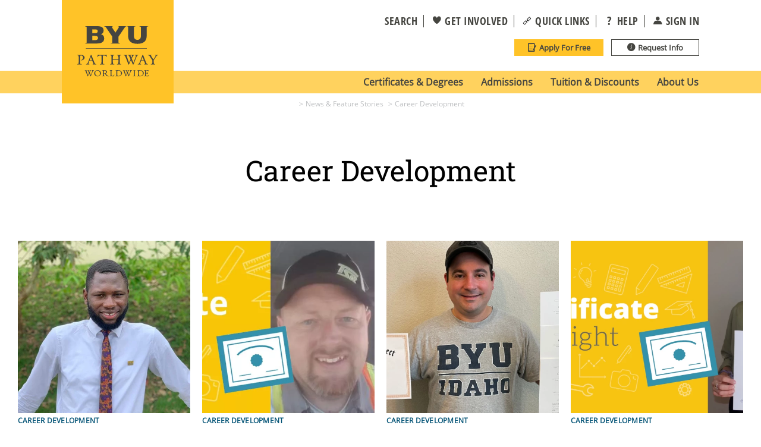

--- FILE ---
content_type: text/html;charset=UTF-8
request_url: https://www.byupathway.edu/articles/career-development
body_size: 35902
content:
<!DOCTYPE html>
<html class="SectionPage" lang="en" itemscope itemtype="http://schema.org/WebPage">
<head>
    <meta charset="UTF-8">

    <style data-cssvarsponyfill="true">
        :root {
        --primaryColor1: #ffc328;
        --primaryColor2: #3792ab;
        --primaryColor3: #065577;
        --primaryColor4: #cb4a27;

        --ecPrimaryColor1: #318d43;

        --siteBgColor: #ffffff;
        --siteInverseBgColor: #000000;
        --primaryTextColor: #595959;
        --primaryTextColorInverse: #ffffff;
        --secondaryTextColor: #666666;
        --secondaryTextColorInverse: #cccccc;
        --tertiaryTextColor: #000000;
        --tertiaryTextColorInverse: #cccccc;
        --quaternaryTextColor: #6a6a6a;

        --greyText1: #636466;
        --blueText1: #6cabb7;
        --breakingColor: #ff6f00;

        --secondaryColor1: #858585;
        --secondaryColor2: #2d7b90;
        --secondaryColor3: #58595B;
        --secondaryColor4: #dd9f00;
        --secondaryColor5: #707070;
        --secondaryColor6: #eba51b;
        --secondaryColor7: #eeeeee;
        --secondaryColor8: #f7e4b1;
        --secondaryColor9: #095577;

        --headerBgColor: #ffffff;
        --headerBgColorInverse: #eaeaea;
        --headerBorderColor: #e6e6e6;
        --headerBorderColorInverse: #858585;
        --headerTextColor: #454540;
        --headerTextColorInverse: #ffffff;
        --headerMenuBgColor: #ffffff;
        --headerMenuTextColor: #333333;

        --linkColor: #065577;

        --secondaryHeaderBgColor: #ffffff;
        --secondaryHeaderTextColor: #333333;

        --tileBgColor: #f1f2f2;

        --footerBgColor: #414142;
        --footerBgSecondaryColor: #cdcdce;
        --footerTextColor: #ffffff;
        --footerTextSecondaryColor: #414142;

        --listBorderColor: #000000;
        --gridBorderColor: #e6e6e6;

        --buttonBgColor: #ffffff;
        --buttonTextColor: #333333;
        --inverseButtonBgColor: #3f3f40;
        --selectBgColor: #e6e7e8;
        --tagButtonTextColor: #ff6f00;
        --radioButtonBgColor: #d0d1d2;
        --buttonBlackColor: #3f3f40;

        --searchButtonBgColor: #3a929d;
        --searchResutsLinkColor: #679ba5;
        --searchResutsTypeColor: #676767;

        --breakingTextColor: #ffffff;
        --promoBgColor: #f1f2f2;
        --sectionTextColor: #ff6f00;


        --secondaryHeadlineFont: Roboto Slab;
        --bodyFont: Open Sans;
        --bodyFontCondensed: Open Sans Condensed;

        --globalPadding: 60px;
        --globalPaddingTop: 60px;
        --globalPaddingBottom: 60px;

        --white: #ffffff;
        --black: #000000;

        --defaultColumnColor1: #eba51b;
        --defaultColumnBgColor1: #fffbf4;
        --defaultColumnColor2: #6cabb7;
        --defaultColumnBgColor2: #eceff2;

        --defaultModuleColor1: #3793ab;
        --defaultModuleColor2: #fabb90;
        --defaultModuleColor3: #6cabb7;

        --defaultChevronColor1: #ffc328;
        --defaultChevronColor2: #288196;
        --defaultChevronColor3: #004464;
        --defaultChevronColor4: #002743;

        --defaultDonutColor: #6daab6;

        --maxPageWidth: 1300px;

        --globalPadding: 60px;
        --globalPaddingTop: 60px;
        --globalPaddingBottom: 60px;
        --globalPaddingTopMobile: 30px;
        --globalPaddingBottomMobile: 30px;

        --colorGold3: #ffc328;
        --colorGold3Hover: #eba51b;
        --colorGold4: #eba51b;
        --colorGold4Hover: #c28912;
        --colorRed4: #cb4a27;
        --colorRed4Hover: #ad4125;
        --colorRed5: #ad4125;
        --colorRed5Hover: #6a1b07;
        --colorLime3: #a2c23d;
        --colorLime3Hover: #779b30;
        --colorLime4: #779b30;
        --colorLime4Hover: #39622d;
        --colorTeal4: #3a929d;
        --colorTeal4Hover: #164d5a;
        --colorTeal5: #164d5a;
        --colorTeal5Hover: #002c36;
        --colorNavy3: #065577;
        --colorNavy3Hover: #0d3354;
        --colorNavy4: #0d3354;
        --colorNavy4Hover: #042642;

        --superscript-color: var(--colorNavy3);
        --superscript-color-hover: var(--colorNavy3Hover);

        --bookBreadcrumbLinkColor: #636466;
}

    </style>

    <style>
    body:before {
        visibility: hidden;
        border: 0;
        clip: rect(0, 0, 0, 0);
        height: 1px;
        margin: -1px;
        overflow: hidden;
        padding: 0;
        position: absolute;
        width: 1px;
    }

    @media only screen and (min-width: 320px) {
        body:before {
            content: "mq-xs";
        }
    }

    @media only screen and (min-width: 360px) {
        body:before {
            content: "mq-xsp";
        }
    }

    @media only screen and (min-width: 420px) {
        body:before {
            content: "mq-smm";
        }
    }

    @media only screen and (min-width: 568px) {
        body:before {
            content: "mq-sm";
        }
    }

    @media only screen and (min-width: 768px) {
        body:before {
            content: "mq-md";
        }
    }

    @media only screen and (min-width: 828px) {
        body:before {
            content: "mq-mdp";
        }
    }

    @media only screen and (min-width: 1024px) {
        body:before {
            content: "mq-lg";
        }
    }

    @media only screen and (min-width: 1240px) {
        body:before {
            content: "mq-hk";
        }
    }

    @media only screen and (min-width: 1440px) {
        body:before {
            content: "mq-xl";
        }
    }

    @media only screen and (min-width: 1500px) {
        body:before {
            content: "mq-xlp";
        }
    }

    @media only screen and (min-width: 1920px) {
        body:before {
            content: "mq-xxl";
        }
    }

    @media only screen and (min-width: 2000px) {
        body:before {
            content: "mq-xxlp";
        }
    }
</style>

    

    <meta property="og:title" content="Career Development">

    <meta property="og:url" content="https://www.byupathway.edu/articles/career-development">


    <meta property="og:site_name" content="BYU-Pathway">



    <meta property="og:type" content="website">

    
    <meta name="twitter:card" content="summary_large_image"/>
    
    
    
    
    

    
    
    
    
    <meta name="twitter:title" content="Career Development"/>
    

    <meta property="fb:app_id" content="200884887327008">


    <link rel="preload" as="style" href="https://byu-pathway.brightspotcdn.com/resource/0000016e-1935-db70-a9fe-59fd17390000/styleguide/All.min.1f1c7d4bdc4c0548be1de3a07cd373cf.gz.css">
    <link data-cssvarsponyfill="true" class="Webpack-css" rel="stylesheet" href="https://byu-pathway.brightspotcdn.com/resource/0000016e-1935-db70-a9fe-59fd17390000/styleguide/All.min.1f1c7d4bdc4c0548be1de3a07cd373cf.gz.css">
    <link rel="preconnect" href="https://assets.adobedtm.com">
    <link rel="preconnect" href="https://connect.facebook.net">
    <link rel="preconnect" href="https://byu-pathway.brightspotcdn.com">
    <link rel="preconnect" href="https://players.brightcove.net">

    <style>color-grey-1 { /* GREY 1 */
    color: #58595B;
}    </style>
<style>@media only screen and (min-width: 768px) {
    .RequirementsTable-coursesColumn-title,
    .RequirementsTable-requirementsColumn-title {
     	font-size: 23px !important;   
    }
}

@media only screen and (min-width: 1440px) {
    .RequirementsTable-coursesColumn-title,
    .RequirementsTable-requirementsColumn-title {
     	width: 80% !important;  
    }
}

@media only screen and (min-width: 1920px) {
    .RequirementsTable-coursesColumn-title,
    .RequirementsTable-requirementsColumn-title {
     	width: 60% !important;  
    }
}</style>
<style>.Page-header-linksTopWrapper,
.Page-header-buttons {
 	display: flex !important;   
}
</style>
<style>.ProgramCategories-viewAllContainer ~ .ProgramCategories-cta {
    display: none;
}
.ProgramCategories-viewAllContainer[data-show] ~ .ProgramCategories-cta {
    display: flex;
}
.ProgramCategories-viewAllContainer ~ .ProgramCategories-cta a {
    padding: 0;
    border: none;
    background: none;
    color: rgb(88, 89, 91);
    font-style: italic;
    font-weight: normal;
    margin-top: 48px;
    border-bottom: 2px dotted;
}

.ProgramCategories-viewAllContainer ~ .ProgramCategories-cta a:hover {
    background: none;
    color: #053e56;
}

@media screen and (max-width: 767px) {
    .ProgramCategories-viewAllContainer[style="display: block;"] ~ .ProgramCategories-cta {
        display: flex;
    }
}</style>
<style>.ListFAQ-items-item .PromoDropdown .PromoDropdown-title:after {
	bottom: unset;   
}</style>
<style>#priorityappdeadlines td, #priorityappdeadlines th {
    width: 25%;
}

#priorityappdeadlines td:first-of-type, #priorityappdeadlines th:first-of-type {
    width: 50%;
}</style>
<style>/*
	These styles are added above, but only to the help pages. They should apply to anywhere the module shows up. At the time they added the styles to the help page, that was the only place the module appeared. But now we are using it on https://www.byupathway.edu/local-options.
*/

/* Fixes vertical alignment of arrows */
@media only screen and (min-width: 768px) {
    .VerticalTabs-tab[data-active=true]:after {
        top: 5px !important;   
   }
}</style>
<style>/* Lede 1 Vertical Alignment */
.Page-pageLead .PromoLedeL1 {
	max-height: calc(100vh - 68px);
    overflow: hidden;
}
.Page-pageLead .PromoLedeL1-title {
    margin-bottom: 1.8rem;
    text-shadow: 0 0 36px black;
}
.Page-pageLead .PromoLedeL1-contentWrapper {
    height: 100%;
    width: 100%;
}
.Page-pageLead .PromoLedeL1-content {
    position: relative;
    top: 70%;
    transform: translateY(-50%);
    padding: 0;
}
@media(max-width: 436px) {
    .Page-pageLead .PromoLedeL1-ctas > a.Link {
        width: 138px;
    }
    .Page-pageLead .PromoLedeL1-ctas > a:nth-of-type(2) {
        margin-right: 0;
    }
}
@media(min-width: 768px) {
    .Page-pageLead .PromoLedeL1 {
        max-height: calc(100vh - 119px);
    }
}

/* Lede 1 Horizontal Alignment */
.PromoLedeL1-content {
 	margin: 0;   
}
@media (min-width: 768px) {
    .Page-pageLead .PromoLedeL1-contentWrapper {
        padding-left: 60px;
        padding-right: 60px;
    }
}
@media (min-width: 1200px) {
    .Page-pageLead .PromoLedeL1-contentWrapper {
        padding-left: 130px;
        padding-right: 130px;
    }
}
@media (min-width: 1500px) {
    .Page-pageLead .PromoLedeL1-contentWrapper {
        padding-left: 110px;
        padding-right: 110px;
    }
}
@media (min-width: 2000px) {
    .Page-pageLead .PromoLedeL1-contentWrapper {
        padding-left: 200px;
        padding-right: 200px;
    }
}

/* Lede 2 Vertical Alignment */
.Page-pageLead .PromoLedeL2 {
	max-height: calc(100vh - 68px);
    overflow: hidden;
}
.Page-pageLead .PromoLedeL2-title {
    margin-bottom: 0;
    text-shadow: 0 0 36px black;
}
.Page-pageLead .PromoLedeL2-contentWrapper {
    height: 100%;
    width: 100%;
}
.Page-pageLead .PromoLedeL2-content {
    position: relative;
    top: 70%;
    transform: translateY(-50%);
    padding: 0;
}
@media(max-width: 436px) {
    .Page-pageLead .PromoLedeL2-ctas > a.Link {
        width: 138px;
    }
    .Page-pageLead .PromoLedeL2-ctas > a:nth-of-type(2) {
        margin-right: 0;
    }
}
@media(min-width: 768px) {
    .Page-pageLead .PromoLedeL2 {
        max-height: calc(100vh - 119px);
    }
}

/* Lede 2 Horizontal Alignment */
.Page-pageLead .PromoLedeL2-content {
 	margin: 0;   
}
@media (min-width: 768px) {
    .Page-pageLead .PromoLedeL2-contentWrapper {
        padding-left: 60px;
        padding-right: 60px;
    }
}
@media (min-width: 1200px) {
    .Page-pageLead .PromoLedeL2-contentWrapper {
        padding-left: 130px;
        padding-right: 130px;
    }
}
@media (min-width: 1500px) {
    .Page-pageLead .PromoLedeL2-contentWrapper {
        padding-left: 110px;
        padding-right: 110px;
    }
}
@media (min-width: 2000px) {
    .Page-pageLead .PromoLedeL2-contentWrapper {
        padding-left: 200px;
        padding-right: 200px;
    }
}</style>
<style>.QuoteVideo-innerWrapper blockquote {
    font-size: 1.8rem;
    line-height: 28px;
}

@media(min-width: 768px) {
	.QuoteVideo-innerWrapper blockquote {
        font-size: 2.4rem;
        line-height:32px;
	}   
}
@media(min-width: 1200px) {
	.QuoteVideo-innerWrapper blockquote {
        font-size: 2.4rem;
        line-height:36px;
	}   
}
@media(min-width: 1920px) {
	.QuoteVideo-innerWrapper blockquote {
        font-size: 2.8rem;
        line-height:40px;
	}   
}</style>
<style>@media (max-width: 767px) {
    .ProgramCategories-wrapper {
        padding: 45px 30px;
    }
}</style>
<style>.screenreader-text {
    position:absolute;
    left:-10000px;
    top:auto;
    width:1px;
    height:1px;
    overflow:hidden;
}</style>
<style>[id^=rt-larger-text-and-line-height] + .RichTextBody,
[id^=rt-larger-text-and-line-height] + .RichTextBody p {
    font-size: 2.4rem;
    line-height: 1.67;
}

@media (min-width: 1440px) {
    [id^=rt-larger-text-and-line-height] + .RichTextBody,
    [id^=rt-larger-text-and-line-height] + .RichTextBody p {
        font-size: 2.8rem;
    	line-height: 1.79;
    }
}</style>
<style>@media only screen and (min-width: 768px) {
 	.ListPromoImageOnTop-items-item:last-of-type {
    	margin-right: 0;
	}
}
/* temp fix for image size calculation zooming image too large */
.PromoIconOnTop-media img {
    width: 100%;
}
@media only screen and (max-width: 350px) {
 	.PromoIconOnTop[data-tile-style] .PromoIconOnTop-title {
    	font-size: 2rem;
	}
}</style>
<style>.PromoDropdown-title {
    font-weight: 600;
    text-transform: inherit;
}</style>
<style>@media only screen and (min-width: 768px) and (max-width: 1200px) {
    .PieChart-graphic {
        width: 260px;
    }
    .PieChart-info {
        display: flex;
        flex-direction: column;
    }
    .PieChart-value {
        font-size: 10rem;
    }
    .PieChart-description {
        flex: auto;
    }
}
@media only screen and (min-width: 1200px) and (max-width: 1440px) {
    .PieChart-value {
        font-size: 10rem;
    }
    .PieChart-description {
        width: 100%;
    }
}

@media only screen and (min-width: 1440px) and (max-width: 1920px) {
    .PieChart-value {
        font-size: 12rem;
    }
    .PieChart-description {
        width: 100%;
    }
}</style>
<style>@media only screen and (min-width: 1200px) {
    .NavigationItem[data-dropdown=true] .NavigationItem-wrapper {
        width: 215px;
    }
}</style>
<style>.NavigationItem-button .Link {
    color: #fff;
    border: 1.2px solid #009bb6;
    background-color: #009bb6;
}</style>
<style>/*Expanding the width of the FAQ2 box for desktops, while also decreasing the left and right padding*/
@media only screen and (min-width: 768px) {
    .ListFAQ2-wrapper {
        width: 800px;
        padding: 40px 60px 50px;
    }
}
/*For accessibility, changing default font color for ListFAQ2 to Black*/
.ListFAQ2 .PromoDropdown-description, .ListFAQ2 .PromoDropdown-description h1, .ListFAQ2 .PromoDropdown-description h2, .ListFAQ2 .PromoDropdown-title {
    color: #000;
}

.ListFAQ2 .PromoDropdown-title {
    font-family: inherit;
    font-weight: 600;
}</style>
<style>.Quote blockquote {
    font-style: italic !important;
}
.Quote-attribution {
    font-family: var(--secondaryHeadlineFont),Arial,Helvetica,sans-serif !important;
}
.Quote-attributionSubtext {
    font-family: var(--secondaryHeadlineFont),Arial,Helvetica,sans-serif !important;
}</style>
<style>.byu-pw-custom-banners-container {
    position: absolute;
    width: 100%;
    transform: translateY(-100%);
}
.byu-pw-custom-banner {
	padding: 12px 30px;   
    font-size: 2rem;
    line-height: 34px; 
}
.byu-pw-custom-banner a {
    color: #FFC328;
    border-bottom: 2px dotted #FFC328;
}
.byu-pw-custom-banner a:hover {
    color: #eba51b;
    border-bottom: 2px dotted #eba51b;
}
.byu-pw-custom-banner.count-down-banner {
    text-align: center;
}

@media only screen and (min-width: 568px) {
    .byu-pw-custom-banner {
        padding: 12px 50px;    
    }
}

@media only screen and (min-width: 768px) {
    .byu-pw-custom-banner {
        padding: 12px 70px;    
    }
}

@media only screen and (min-width: 820px) {
    .byu-pw-custom-banner {
        padding-left: calc(50% - 410px); 
        padding-right: calc(50% - 410px);   
    }
}
@media only screen and (min-width: 1200px) {
    .byu-pw-custom-banner {
        font-size: 2.4rem;  
    }
}
@media only screen and (min-width: 1440px) {
    .byu-pw-custom-banner {
        padding-left: calc(50% - 480px); 
        padding-right: calc(50% - 480px);   
    }
}
@media only screen and (min-width: 2000px) {
    .byu-pw-custom-banner {
        font-size: 2.8rem;  
    }
}</style>
<style>/* Left and Right aligned videos */
.RichTextBody.contains-floating-video--class-from-js {
    display: flex;
    flex-direction: column;
}
.RichTextBody.contains-floating-video--class-from-js .Enhancement {
    order: 20;
    float: none;
    width: 360px;
    max-width: 100%;
    margin-left: auto;
    margin-right: auto;
}
.RichTextBody.contains-floating-video--class-from-js .VideoEnhancement {
    margin: 0;
}
.RichTextBody.contains-floating-video--class-from-js ps-brightcoveplayer {
    width: 100%;
    height: auto;
    aspect-ratio: 16/9;
}
.RichTextBody.contains-floating-video--class-from-js h2 {
    margin: 0;
}

@media (min-width: 768px) {
    .RichTextBody.contains-floating-video--class-from-js .Enhancement {
        width: 360px;
        margin-top: var(--enhancementPadding);
        margin-bottom: var(--enhancementPadding);
        margin-left: auto;
        margin-right: auto;
    }
}
@media (min-width: 828px) {
    .RichTextBody.contains-floating-video--class-from-js {
        display: block
    }
    .RichTextBody.contains-floating-video--class-from-js .Enhancement {
        width: 44%;
        margin-top: 0;
    }
    .RichTextBody.contains-floating-video--class-from-js .Enhancement[data-align-left] {
        float: left;
        margin-right: 40px;
        margin-left: 0;
    }
    .RichTextBody.contains-floating-video--class-from-js .Enhancement[data-align-right] {
        float: right;
        margin-left: 40px;
        margin-right: 0;
    }
}
@media (min-width: 1500px) {
    .RichTextBody.contains-floating-video--class-from-js .Enhancement {
        width: 38%;
        max-width: 456px;
    }
}
@media (min-width: 1920px) {
    .RichTextBody.contains-floating-video--class-from-js .Enhancement {
        width: 48%;
    }
}



/* Centered Small Video */
.RichTextBody.contains-small-centered-video--class-from-js .Enhancement {
    order: 20;
    float: none;
    width: 360px;
    max-width: 100%;
    margin-left: auto;
    margin-right: auto;
}
.RichTextBody.contains-small-centered-video--class-from-js ps-brightcoveplayer {
    width: 100%;
    height: auto;
    aspect-ratio: 16/9;
}

@media (min-width: 825px) {
    .RichTextBody.contains-small-centered-video--class-from-js .Enhancement {
        width: 470px;
    }
}
@media (min-width: 1200px) {
    .RichTextBody.contains-small-centered-video--class-from-js .Enhancement {
        width: 560px;
    }
}
@media (min-width: 1500px) {
    .RichTextBody.contains-small-centered-video--class-from-js .Enhancement {
        width: 630px;
    }
}
@media (min-width: 2000px) {
    .RichTextBody.contains-small-centered-video--class-from-js .Enhancement {
        width: 780px;
    }
}</style>
<style>@media only screen and (min-width: 768px)
.PromoTwoColumn-wrapper[data-alignment-left] .PromoTwoColumn-media {
    padding-left: 0;
    padding-right: 9px;
    margin-left: 0px;
    margin-right: 47px;
    width: 100%;
    height: 100%;
    padding-left: 0px;
}</style>
<style>@media only screen and (min-width: 1440px)
.PromoTwoColumn-wrapper[data-alignment-left] .PromoTwoColumn-media {
    padding-left: 0;
    padding-left: 0;
    padding-right: 9px;
    margin-left: 0px;
    margin-right: 47px;
    width: 100%;
    height: 100%;
    padding-left: 0px;
}</style>


    <meta name="viewport" content="width=device-width, initial-scale=1, maximum-scale=5"><title>Career Development</title><link rel="canonical" href="https://www.byupathway.edu/articles/career-development"><meta name="brightspot.contentId" content="00000188-dff2-ddcd-a5fc-dffe7a720000"><link rel="apple-touch-icon"sizes="180x180"href="/apple-touch-icon.png"><link rel="icon"type="image/png"href="/favicon-32x32.png"><link rel="icon"type="image/png"href="/favicon-16x16.png">
    <link rel="manifest" href="/manifest.json"><link type="application/rss+xml" rel="alternate" title="Career Development" href="https://www.byupathway.edu/articles/career-development.rss"><script type="application/ld+json">{"@context":"http://schema.org","@type":"WebPage","dateModified":"2026-01-13T21:40:21Z","datePublished":"2023-06-21T21:53:32Z","mainEntityOfPage":{"@type":"WebPage","@id":"https://www.byupathway.edu/articles/career-development"},"name":"Career Development","url":"https://www.byupathway.edu/articles/career-development"}</script>

    
    
    <meta name="brightspot.cached" content="false">

    <!--This is needed for custom elements to function in browsers that
    support them natively but that are using es6 code transpiled to es5.
    This will cause a non-fatal error to show up in the IE11 console.
    It can be safely ignored. https://github.com/webcomponents/webcomponentsjs/issues/749 -->
    <script>
        (function () {
        'use strict';

        (()=>{'use strict';if(!window.customElements)return;const a=window.HTMLElement,b=window.customElements.define,c=window.customElements.get,d=new Map,e=new Map;let f=!1,g=!1;window.HTMLElement=function(){if(!f){const a=d.get(this.constructor),b=c.call(window.customElements,a);g=!0;const e=new b;return e}f=!1;},window.HTMLElement.prototype=a.prototype;Object.defineProperty(window,'customElements',{value:window.customElements,configurable:!0,writable:!0}),Object.defineProperty(window.customElements,'define',{value:(c,h)=>{const i=h.prototype,j=class extends a{constructor(){super(),Object.setPrototypeOf(this,i),g||(f=!0,h.call(this)),g=!1;}},k=j.prototype;j.observedAttributes=h.observedAttributes,k.connectedCallback=i.connectedCallback,k.disconnectedCallback=i.disconnectedCallback,k.attributeChangedCallback=i.attributeChangedCallback,k.adoptedCallback=i.adoptedCallback,d.set(h,c),e.set(c,h),b.call(window.customElements,c,j);},configurable:!0,writable:!0}),Object.defineProperty(window.customElements,'get',{value:(a)=>e.get(a),configurable:!0,writable:!0});})();

        /**
        @license
        Copyright (c) 2017 The Polymer Project Authors. All rights reserved.
        This code may only be used under the BSD style license found at http://polymer.github.io/LICENSE.txt
        The complete set of authors may be found at http://polymer.github.io/AUTHORS.txt
        The complete set of contributors may be found at http://polymer.github.io/CONTRIBUTORS.txt
        Code distributed by Google as part of the polymer project is also
        subject to an additional IP rights grant found at http://polymer.github.io/PATENTS.txt
        */
        }());
    </script>
    <script>
        /**
            For the fastest load times https://developers.google.com/speed/docs/insights/BlockingJS
            and to prevent any FOUC, as well as prevent any race conditions for browsers that also
            rely on the CSS variables polyfill, this is inlined.
        **/
        if (!window.customElements) {
            (function(){
                'use strict';var h=new function(){};var aa=new Set("annotation-xml color-profile font-face font-face-src font-face-uri font-face-format font-face-name missing-glyph".split(" "));function m(b){var a=aa.has(b);b=/^[a-z][.0-9_a-z]*-[\-.0-9_a-z]*$/.test(b);return!a&&b}function n(b){var a=b.isConnected;if(void 0!==a)return a;for(;b&&!(b.__CE_isImportDocument||b instanceof Document);)b=b.parentNode||(window.ShadowRoot&&b instanceof ShadowRoot?b.host:void 0);return!(!b||!(b.__CE_isImportDocument||b instanceof Document))}
                function p(b,a){for(;a&&a!==b&&!a.nextSibling;)a=a.parentNode;return a&&a!==b?a.nextSibling:null}
                function t(b,a,c){c=c?c:new Set;for(var d=b;d;){if(d.nodeType===Node.ELEMENT_NODE){var e=d;a(e);var f=e.localName;if("link"===f&&"import"===e.getAttribute("rel")){d=e.import;if(d instanceof Node&&!c.has(d))for(c.add(d),d=d.firstChild;d;d=d.nextSibling)t(d,a,c);d=p(b,e);continue}else if("template"===f){d=p(b,e);continue}if(e=e.__CE_shadowRoot)for(e=e.firstChild;e;e=e.nextSibling)t(e,a,c)}d=d.firstChild?d.firstChild:p(b,d)}}function u(b,a,c){b[a]=c};function v(){this.a=new Map;this.s=new Map;this.f=[];this.b=!1}function ba(b,a,c){b.a.set(a,c);b.s.set(c.constructor,c)}function w(b,a){b.b=!0;b.f.push(a)}function x(b,a){b.b&&t(a,function(a){return y(b,a)})}function y(b,a){if(b.b&&!a.__CE_patched){a.__CE_patched=!0;for(var c=0;c<b.f.length;c++)b.f[c](a)}}function z(b,a){var c=[];t(a,function(b){return c.push(b)});for(a=0;a<c.length;a++){var d=c[a];1===d.__CE_state?b.connectedCallback(d):A(b,d)}}
                function B(b,a){var c=[];t(a,function(b){return c.push(b)});for(a=0;a<c.length;a++){var d=c[a];1===d.__CE_state&&b.disconnectedCallback(d)}}
                function C(b,a,c){c=c?c:{};var d=c.w||new Set,e=c.i||function(a){return A(b,a)},f=[];t(a,function(a){if("link"===a.localName&&"import"===a.getAttribute("rel")){var c=a.import;c instanceof Node&&(c.__CE_isImportDocument=!0,c.__CE_hasRegistry=!0);c&&"complete"===c.readyState?c.__CE_documentLoadHandled=!0:a.addEventListener("load",function(){var c=a.import;if(!c.__CE_documentLoadHandled){c.__CE_documentLoadHandled=!0;var f=new Set(d);f.delete(c);C(b,c,{w:f,i:e})}})}else f.push(a)},d);if(b.b)for(a=0;a<
                f.length;a++)y(b,f[a]);for(a=0;a<f.length;a++)e(f[a])}
                function A(b,a){if(void 0===a.__CE_state){var c=a.ownerDocument;if(c.defaultView||c.__CE_isImportDocument&&c.__CE_hasRegistry)if(c=b.a.get(a.localName)){c.constructionStack.push(a);var d=c.constructor;try{try{if(new d!==a)throw Error("The custom element constructor did not produce the element being upgraded.");}finally{c.constructionStack.pop()}}catch(r){throw a.__CE_state=2,r;}a.__CE_state=1;a.__CE_definition=c;if(c.attributeChangedCallback)for(c=c.observedAttributes,d=0;d<c.length;d++){var e=c[d],
                        f=a.getAttribute(e);null!==f&&b.attributeChangedCallback(a,e,null,f,null)}n(a)&&b.connectedCallback(a)}}}v.prototype.connectedCallback=function(b){var a=b.__CE_definition;a.connectedCallback&&a.connectedCallback.call(b)};v.prototype.disconnectedCallback=function(b){var a=b.__CE_definition;a.disconnectedCallback&&a.disconnectedCallback.call(b)};
                v.prototype.attributeChangedCallback=function(b,a,c,d,e){var f=b.__CE_definition;f.attributeChangedCallback&&-1<f.observedAttributes.indexOf(a)&&f.attributeChangedCallback.call(b,a,c,d,e)};function D(b,a){this.c=b;this.a=a;this.b=void 0;C(this.c,this.a);"loading"===this.a.readyState&&(this.b=new MutationObserver(this.f.bind(this)),this.b.observe(this.a,{childList:!0,subtree:!0}))}function E(b){b.b&&b.b.disconnect()}D.prototype.f=function(b){var a=this.a.readyState;"interactive"!==a&&"complete"!==a||E(this);for(a=0;a<b.length;a++)for(var c=b[a].addedNodes,d=0;d<c.length;d++)C(this.c,c[d])};function ca(){var b=this;this.b=this.a=void 0;this.f=new Promise(function(a){b.b=a;b.a&&a(b.a)})}function F(b){if(b.a)throw Error("Already resolved.");b.a=void 0;b.b&&b.b(void 0)};function G(b){this.j=!1;this.c=b;this.o=new Map;this.l=function(b){return b()};this.g=!1;this.m=[];this.u=new D(b,document)}
                G.prototype.define=function(b,a){var c=this;if(!(a instanceof Function))throw new TypeError("Custom element constructors must be functions.");if(!m(b))throw new SyntaxError("The element name '"+b+"' is not valid.");if(this.c.a.get(b))throw Error("A custom element with name '"+b+"' has already been defined.");if(this.j)throw Error("A custom element is already being defined.");this.j=!0;var d,e,f,r,k;try{var g=function(b){var a=l[b];if(void 0!==a&&!(a instanceof Function))throw Error("The '"+b+"' callback must be a function.");
                    return a},l=a.prototype;if(!(l instanceof Object))throw new TypeError("The custom element constructor's prototype is not an object.");d=g("connectedCallback");e=g("disconnectedCallback");f=g("adoptedCallback");r=g("attributeChangedCallback");k=a.observedAttributes||[]}catch(q){return}finally{this.j=!1}a={localName:b,constructor:a,connectedCallback:d,disconnectedCallback:e,adoptedCallback:f,attributeChangedCallback:r,observedAttributes:k,constructionStack:[]};ba(this.c,b,a);this.m.push(a);this.g||
                (this.g=!0,this.l(function(){return da(c)}))};G.prototype.i=function(b){C(this.c,b)};function da(b){if(!1!==b.g){b.g=!1;for(var a=b.m,c=[],d=new Map,e=0;e<a.length;e++)d.set(a[e].localName,[]);C(b.c,document,{i:function(a){if(void 0===a.__CE_state){var e=a.localName,f=d.get(e);f?f.push(a):b.c.a.get(e)&&c.push(a)}}});for(e=0;e<c.length;e++)A(b.c,c[e]);for(;0<a.length;){for(var f=a.shift(),e=f.localName,f=d.get(f.localName),r=0;r<f.length;r++)A(b.c,f[r]);(e=b.o.get(e))&&F(e)}}}
                G.prototype.get=function(b){if(b=this.c.a.get(b))return b.constructor};G.prototype.whenDefined=function(b){if(!m(b))return Promise.reject(new SyntaxError("'"+b+"' is not a valid custom element name."));var a=this.o.get(b);if(a)return a.f;a=new ca;this.o.set(b,a);this.c.a.get(b)&&!this.m.some(function(a){return a.localName===b})&&F(a);return a.f};G.prototype.v=function(b){E(this.u);var a=this.l;this.l=function(c){return b(function(){return a(c)})}};window.CustomElementRegistry=G;
                G.prototype.define=G.prototype.define;G.prototype.upgrade=G.prototype.i;G.prototype.get=G.prototype.get;G.prototype.whenDefined=G.prototype.whenDefined;G.prototype.polyfillWrapFlushCallback=G.prototype.v;var H=window.Document.prototype.createElement,ea=window.Document.prototype.createElementNS,fa=window.Document.prototype.importNode,ga=window.Document.prototype.prepend,ha=window.Document.prototype.append,ia=window.DocumentFragment.prototype.prepend,ja=window.DocumentFragment.prototype.append,I=window.Node.prototype.cloneNode,J=window.Node.prototype.appendChild,K=window.Node.prototype.insertBefore,L=window.Node.prototype.removeChild,M=window.Node.prototype.replaceChild,N=Object.getOwnPropertyDescriptor(window.Node.prototype,
                        "textContent"),O=window.Element.prototype.attachShadow,P=Object.getOwnPropertyDescriptor(window.Element.prototype,"innerHTML"),Q=window.Element.prototype.getAttribute,R=window.Element.prototype.setAttribute,S=window.Element.prototype.removeAttribute,T=window.Element.prototype.getAttributeNS,U=window.Element.prototype.setAttributeNS,ka=window.Element.prototype.removeAttributeNS,la=window.Element.prototype.insertAdjacentElement,ma=window.Element.prototype.insertAdjacentHTML,na=window.Element.prototype.prepend,
                        oa=window.Element.prototype.append,V=window.Element.prototype.before,pa=window.Element.prototype.after,qa=window.Element.prototype.replaceWith,ra=window.Element.prototype.remove,sa=window.HTMLElement,W=Object.getOwnPropertyDescriptor(window.HTMLElement.prototype,"innerHTML"),ta=window.HTMLElement.prototype.insertAdjacentElement,ua=window.HTMLElement.prototype.insertAdjacentHTML;function va(){var b=X;window.HTMLElement=function(){function a(){var a=this.constructor,d=b.s.get(a);if(!d)throw Error("The custom element being constructed was not registered with `customElements`.");var e=d.constructionStack;if(!e.length)return e=H.call(document,d.localName),Object.setPrototypeOf(e,a.prototype),e.__CE_state=1,e.__CE_definition=d,y(b,e),e;var d=e.length-1,f=e[d];if(f===h)throw Error("The HTMLElement constructor was either called reentrantly for this constructor or called multiple times.");
                    e[d]=h;Object.setPrototypeOf(f,a.prototype);y(b,f);return f}a.prototype=sa.prototype;return a}()};function Y(b,a,c){function d(a){return function(c){for(var e=[],d=0;d<arguments.length;++d)e[d-0]=arguments[d];for(var d=[],f=[],l=0;l<e.length;l++){var q=e[l];q instanceof Element&&n(q)&&f.push(q);if(q instanceof DocumentFragment)for(q=q.firstChild;q;q=q.nextSibling)d.push(q);else d.push(q)}a.apply(this,e);for(e=0;e<f.length;e++)B(b,f[e]);if(n(this))for(e=0;e<d.length;e++)f=d[e],f instanceof Element&&z(b,f)}}c.h&&(a.prepend=d(c.h));c.append&&(a.append=d(c.append))};function wa(){var b=X;u(Document.prototype,"createElement",function(a){if(this.__CE_hasRegistry){var c=b.a.get(a);if(c)return new c.constructor}a=H.call(this,a);y(b,a);return a});u(Document.prototype,"importNode",function(a,c){a=fa.call(this,a,c);this.__CE_hasRegistry?C(b,a):x(b,a);return a});u(Document.prototype,"createElementNS",function(a,c){if(this.__CE_hasRegistry&&(null===a||"http://www.w3.org/1999/xhtml"===a)){var d=b.a.get(c);if(d)return new d.constructor}a=ea.call(this,a,c);y(b,a);return a});
                    Y(b,Document.prototype,{h:ga,append:ha})};function xa(){var b=X;function a(a,d){Object.defineProperty(a,"textContent",{enumerable:d.enumerable,configurable:!0,get:d.get,set:function(a){if(this.nodeType===Node.TEXT_NODE)d.set.call(this,a);else{var e=void 0;if(this.firstChild){var c=this.childNodes,k=c.length;if(0<k&&n(this))for(var e=Array(k),g=0;g<k;g++)e[g]=c[g]}d.set.call(this,a);if(e)for(a=0;a<e.length;a++)B(b,e[a])}}})}u(Node.prototype,"insertBefore",function(a,d){if(a instanceof DocumentFragment){var e=Array.prototype.slice.apply(a.childNodes);
                    a=K.call(this,a,d);if(n(this))for(d=0;d<e.length;d++)z(b,e[d]);return a}e=n(a);d=K.call(this,a,d);e&&B(b,a);n(this)&&z(b,a);return d});u(Node.prototype,"appendChild",function(a){if(a instanceof DocumentFragment){var c=Array.prototype.slice.apply(a.childNodes);a=J.call(this,a);if(n(this))for(var e=0;e<c.length;e++)z(b,c[e]);return a}c=n(a);e=J.call(this,a);c&&B(b,a);n(this)&&z(b,a);return e});u(Node.prototype,"cloneNode",function(a){a=I.call(this,a);this.ownerDocument.__CE_hasRegistry?C(b,a):x(b,a);
                    return a});u(Node.prototype,"removeChild",function(a){var c=n(a),e=L.call(this,a);c&&B(b,a);return e});u(Node.prototype,"replaceChild",function(a,d){if(a instanceof DocumentFragment){var e=Array.prototype.slice.apply(a.childNodes);a=M.call(this,a,d);if(n(this))for(B(b,d),d=0;d<e.length;d++)z(b,e[d]);return a}var e=n(a),f=M.call(this,a,d),c=n(this);c&&B(b,d);e&&B(b,a);c&&z(b,a);return f});N&&N.get?a(Node.prototype,N):w(b,function(b){a(b,{enumerable:!0,configurable:!0,get:function(){for(var a=[],b=
                            0;b<this.childNodes.length;b++)a.push(this.childNodes[b].textContent);return a.join("")},set:function(a){for(;this.firstChild;)L.call(this,this.firstChild);J.call(this,document.createTextNode(a))}})})};function ya(b){var a=Element.prototype;function c(a){return function(e){for(var c=[],d=0;d<arguments.length;++d)c[d-0]=arguments[d];for(var d=[],k=[],g=0;g<c.length;g++){var l=c[g];l instanceof Element&&n(l)&&k.push(l);if(l instanceof DocumentFragment)for(l=l.firstChild;l;l=l.nextSibling)d.push(l);else d.push(l)}a.apply(this,c);for(c=0;c<k.length;c++)B(b,k[c]);if(n(this))for(c=0;c<d.length;c++)k=d[c],k instanceof Element&&z(b,k)}}V&&(a.before=c(V));V&&(a.after=c(pa));qa&&u(a,"replaceWith",function(a){for(var e=
                        [],c=0;c<arguments.length;++c)e[c-0]=arguments[c];for(var c=[],d=[],k=0;k<e.length;k++){var g=e[k];g instanceof Element&&n(g)&&d.push(g);if(g instanceof DocumentFragment)for(g=g.firstChild;g;g=g.nextSibling)c.push(g);else c.push(g)}k=n(this);qa.apply(this,e);for(e=0;e<d.length;e++)B(b,d[e]);if(k)for(B(b,this),e=0;e<c.length;e++)d=c[e],d instanceof Element&&z(b,d)});ra&&u(a,"remove",function(){var a=n(this);ra.call(this);a&&B(b,this)})};function za(){var b=X;function a(a,c){Object.defineProperty(a,"innerHTML",{enumerable:c.enumerable,configurable:!0,get:c.get,set:function(a){var e=this,d=void 0;n(this)&&(d=[],t(this,function(a){a!==e&&d.push(a)}));c.set.call(this,a);if(d)for(var f=0;f<d.length;f++){var r=d[f];1===r.__CE_state&&b.disconnectedCallback(r)}this.ownerDocument.__CE_hasRegistry?C(b,this):x(b,this);return a}})}function c(a,c){u(a,"insertAdjacentElement",function(a,e){var d=n(e);a=c.call(this,a,e);d&&B(b,e);n(a)&&z(b,e);
                    return a})}function d(a,c){function e(a,e){for(var c=[];a!==e;a=a.nextSibling)c.push(a);for(e=0;e<c.length;e++)C(b,c[e])}u(a,"insertAdjacentHTML",function(a,b){a=a.toLowerCase();if("beforebegin"===a){var d=this.previousSibling;c.call(this,a,b);e(d||this.parentNode.firstChild,this)}else if("afterbegin"===a)d=this.firstChild,c.call(this,a,b),e(this.firstChild,d);else if("beforeend"===a)d=this.lastChild,c.call(this,a,b),e(d||this.firstChild,null);else if("afterend"===a)d=this.nextSibling,c.call(this,
                        a,b),e(this.nextSibling,d);else throw new SyntaxError("The value provided ("+String(a)+") is not one of 'beforebegin', 'afterbegin', 'beforeend', or 'afterend'.");})}O&&u(Element.prototype,"attachShadow",function(a){return this.__CE_shadowRoot=a=O.call(this,a)});P&&P.get?a(Element.prototype,P):W&&W.get?a(HTMLElement.prototype,W):w(b,function(b){a(b,{enumerable:!0,configurable:!0,get:function(){return I.call(this,!0).innerHTML},set:function(a){var b="template"===this.localName,e=b?this.content:this,
                            c=H.call(document,this.localName);for(c.innerHTML=a;0<e.childNodes.length;)L.call(e,e.childNodes[0]);for(a=b?c.content:c;0<a.childNodes.length;)J.call(e,a.childNodes[0])}})});u(Element.prototype,"setAttribute",function(a,c){if(1!==this.__CE_state)return R.call(this,a,c);var e=Q.call(this,a);R.call(this,a,c);c=Q.call(this,a);b.attributeChangedCallback(this,a,e,c,null)});u(Element.prototype,"setAttributeNS",function(a,c,d){if(1!==this.__CE_state)return U.call(this,a,c,d);var e=T.call(this,a,c);U.call(this,
                        a,c,d);d=T.call(this,a,c);b.attributeChangedCallback(this,c,e,d,a)});u(Element.prototype,"removeAttribute",function(a){if(1!==this.__CE_state)return S.call(this,a);var c=Q.call(this,a);S.call(this,a);null!==c&&b.attributeChangedCallback(this,a,c,null,null)});u(Element.prototype,"removeAttributeNS",function(a,c){if(1!==this.__CE_state)return ka.call(this,a,c);var d=T.call(this,a,c);ka.call(this,a,c);var e=T.call(this,a,c);d!==e&&b.attributeChangedCallback(this,c,d,e,a)});ta?c(HTMLElement.prototype,
                        ta):la?c(Element.prototype,la):console.warn("Custom Elements: `Element#insertAdjacentElement` was not patched.");ua?d(HTMLElement.prototype,ua):ma?d(Element.prototype,ma):console.warn("Custom Elements: `Element#insertAdjacentHTML` was not patched.");Y(b,Element.prototype,{h:na,append:oa});ya(b)};/*

                Copyright (c) 2016 The Polymer Project Authors. All rights reserved.
                This code may only be used under the BSD style license found at http://polymer.github.io/LICENSE.txt
                The complete set of authors may be found at http://polymer.github.io/AUTHORS.txt
                The complete set of contributors may be found at http://polymer.github.io/CONTRIBUTORS.txt
                Code distributed by Google as part of the polymer project is also
                subject to an additional IP rights grant found at http://polymer.github.io/PATENTS.txt
                */
                var Z=window.customElements;if(!Z||Z.forcePolyfill||"function"!=typeof Z.define||"function"!=typeof Z.get){var X=new v;va();wa();Y(X,DocumentFragment.prototype,{h:ia,append:ja});xa();za();document.__CE_hasRegistry=!0;var customElements=new G(X);Object.defineProperty(window,"customElements",{configurable:!0,enumerable:!0,value:customElements})};
            }).call(self);
        }

        /**
            This allows us to load the IE polyfills via feature detection so that they do not load
            needlessly in the browsers that do not need them. It also ensures they are loaded
            non async so that they load before the rest of our JS.
        */
        var head = document.getElementsByTagName('head')[0];
        if (!window.CSS || !window.CSS.supports || !window.CSS.supports('--fake-var', 0)) {
            var script = document.createElement('script');
            script.setAttribute('src', "https://byu-pathway.brightspotcdn.com/resource/0000016e-1935-db70-a9fe-59fd17390000/styleguide/util/IEPolyfills.defa000a3f57bfe8d521f7973ec46e97.gz.js");
            script.setAttribute('type', 'text/javascript');
            script.async = false;
            head.appendChild(script);
        }
    </script>
    

    <!--  Resource Path for Lazy Imports -->
    <script>
        window.resourceBaseUrl = 'https://byu-pathway.brightspotcdn.com/resource/0000016e-1935-db70-a9fe-59fd17390000/'

    </script>

    <link rel="preload" href="https://byu-pathway.brightspotcdn.com/resource/0000016e-1935-db70-a9fe-59fd17390000/styleguide/All.min.9b685df04a3d0c9a928a1ec1f28081b3.gz.js" as="script" />
    <script src="https://byu-pathway.brightspotcdn.com/resource/0000016e-1935-db70-a9fe-59fd17390000/styleguide/All.min.9b685df04a3d0c9a928a1ec1f28081b3.gz.js" async></script>

    <script>

  window.fbAsyncInit = function() {
      FB.init({
          
              appId : '200884887327008',
          
          xfbml : true,
          version : 'v2.9'
      });
  };

  (function(d, s, id){
     var js, fjs = d.getElementsByTagName(s)[0];
     if (d.getElementById(id)) {return;}
     js = d.createElement(s); js.id = id;
     js.src = "//connect.facebook.net/en_US/sdk.js";
     fjs.parentNode.insertBefore(js, fjs);
   }(document, 'script', 'facebook-jssdk'));
</script>
<script>function BYUPWGlobalBanner_Class() {
    let active_banners = [];
    let banner_container_height = 0;

    this.init = function() {
        fetchBanners();
    }

    // Fetch data from json url
    function fetchBanners() {
        fetch('https://www.byupathway.edu/api/global-banner.json')
            .then(response => response.json())
            .then(data => buildBannerList(data));
    }

    // Parse through json for active banners
    function buildBannerList(data) {

        data.forEach(item=> {
            if(item.state !== undefined && item.state === "active") {
                active_banners.push(item);
            }
        });

        if(active_banners.length !== 0) {
            buildBanners();
        }
    }

    // Determine how to process different types of banners (basic, count_down)
    function buildBanners() {
        for(let i = 0; i < active_banners.length; i++) {
            switch(active_banners[i]['banner_type']) {
                case "basic":
                    buildBasicBanner(i);
                    break;
                case "count_down":
                    buildCountDownBanner(i);
                    break;
            }
        }

        callFunctionOnLoad(addBannersToHeader);
    }

    // Build active banners (different build per type)
    function buildBasicBanner(array_index) {
        active_banners[array_index]['markup'] = '<div class="byu-pw-custom-banner" style="background-color: '+active_banners[array_index]['background_color']+'; color: '+active_banners[array_index]['text_color']+'">' + active_banners[array_index]['message'] + '</div>';
    }

    function buildCountDownBanner(array_index) {
        
        let deadline = new Date(active_banners[array_index]['deadline']);
            
        // get mountain time
        d = new Date();
        utc = d.getTime() + (d.getTimezoneOffset() * 60000);
        current_time = new Date(utc + (3600000*-7));
        
        if((deadline - current_time) > 0) {
            active_banners[array_index]['message'] = active_banners[array_index]['message'].replace("[days]","<span class='count-down-days'>x Days</span>");
            active_banners[array_index]['message'] = active_banners[array_index]['message'].replace("[hours]","<span class='count-down-hours'>x Hours</span>");
            active_banners[array_index]['message'] = active_banners[array_index]['message'].replace("[minutes]","<span class='count-down-minutes'>x Minutes</span>");

            active_banners[array_index]['markup'] = '<div class="byu-pw-custom-banner count-down-banner" style="background-color: '+active_banners[array_index]['background_color']+'; color: '+active_banners[array_index]['text_color']+'" data-count-down-date="'+active_banners[array_index]['deadline']+'">' + active_banners[array_index]['message'] + '</div>';
        }
    }

    // Add banners to header
    function addBannersToHeader() {
        let banner_container = document.createElement("div");
        banner_container.setAttribute('class','byu-pw-custom-banners-container');
        var header = document.querySelector(".Page-header");
        header.insertBefore(banner_container,header.childNodes[0]);

        let banner_markup = "";

        active_banners.forEach(item=> {
            if(item.markup !== undefined) {
                banner_markup += item.markup
            }
        });

        document.querySelector('.byu-pw-custom-banners-container').innerHTML = banner_markup;
        
        processCountDown();
        moveHeaderToShowBanner();
        listenForBannerHeightChange();
        listenForButtonClicks();
    }

    // Look for count down banners, if there are any, update them
    function processCountDown() {
        let count_down_banners = document.querySelectorAll('.byu-pw-custom-banner.count-down-banner');

        if(count_down_banners.length > 0) {
            updateCountDownBanners();
            setInterval(updateCountDownBanners, 60000)
        }
    }

    function listenForButtonClicks() {
        let banners = document.querySelectorAll('.Page-header .byu-pw-custom-banners-container a');

        banners.forEach(item=> {
            item.addEventListener('click', function() {triggerEvent(item.href)});
        });
    }

    function triggerEvent(url) {
        //_paq.push(['trackEvent', 'Global Banner Link Click', 'GB - Clicked Link ' + url, 'GB - Clicked Link ' + url]);
    }

    function listenForBannerHeightChange() {
        const myObserver = new ResizeObserver(entries => {
            entries.forEach(entry => {
                if(entry.contentRect.height !== banner_container_height) {
                    moveHeaderToShowBanner();
                }
            });
        });
          
        const someEl = document.querySelector('.some-element');
        myObserver.observe(document.querySelector('.byu-pw-custom-banners-container'));
    }

    function updateCountDownBanners() {
        let count_down_banners = document.querySelectorAll('.byu-pw-custom-banner.count-down-banner');

        count_down_banners.forEach(item=> {
            // get deadline time
            let deadline = new Date(item.dataset.countDownDate);
            
            // get mountain server time
            d = new Date();
            utc = d.getTime() + (d.getTimezoneOffset() * 60000);
            current_time = new Date(utc + (3600000*-7));
            
            // calculate days hours and minutes
            let days = Math.floor((deadline - current_time)/1000/60/60/24);
            let hours = Math.floor((deadline - current_time)/1000/60/60%24);
            let minutes = Math.floor((deadline - current_time)/1000/60%60);  
            
            let day_plural = days === 1 ? "" : "s";
            let hour_plural = hours === 1 ? "" : "s";
            let minute_plural = minutes === 1 ? "" : "s";

            let day_markup = days === 0 ? "" : days + " Day" + day_plural + ",";
            let hour_markup = (hours === 0 && days === 0) ? "" : hours + " Hour" + hour_plural + ",";
            let minute_markup = minutes + " Minute" + minute_plural;

            // Update the DOM
            item.querySelector('.count-down-days').innerHTML = day_markup;
            item.querySelector('.count-down-hours').innerHTML = hour_markup;
            item.querySelector('.count-down-minutes').innerHTML = minute_markup;
            
        });
    }

    function moveHeaderToShowBanner() {
        const height = document.querySelector('.byu-pw-custom-banners-container').clientHeight - 1;

        banner_container_height = height;
        
        const styles = ".Page-header:not([data-header-stick]) { top: "+ height +"px; }";
        let style_element = document.createElement('style');
        style_element.setAttribute('type','text/css');
        style_element.innerHTML = styles;
        document.head.appendChild(style_element);

        
        document.body.style.marginTop = (height - 4) +"px";
    }


    // function to call when page is ready
    function callFunctionOnLoad(function_name) {
        switch (document.readyState) {
            case "loading":
                document.addEventListener('readystatechange', event => {
                    if (event.target.readyState === 'interactive') {
                        function_name();
                    }
                });
                break;
            case "interactive":
            case "complete":
                function_name();
                break;
        }
    }

}

let byupwgbc = new BYUPWGlobalBanner_Class();
byupwgbc.init();
</script>
<script>if(location.href.search('https://www.byupathway.org') === 0 || location.href.search('https://www.byupathway.edu') === 0 ||
   location.href.search('https://byupathway.org') === 0 || location.href.search('https://byupathway.edu') === 0) {
   includeAdobeLaunch("//assets.adobedtm.com/05064fe6cab0/b9d37f296ace/launch-fe44d8adbb98.min.js");
}
else if(location.href.search('https://uat.byu-pathway.psdops.com') === 0) {
   includeAdobeLaunch("//assets.adobedtm.com/05064fe6cab0/b9d37f296ace/launch-da2183d7ff8b-development.min.js");
}

function includeAdobeLaunch(script_src) {
    var s = document.createElement('script');
  	s.setAttribute('src', script_src);
    s.setAttribute('async', "true");
  	document.head.appendChild(s);
}</script>
<script>//Digital Data Events
window.digitalDataEvents = {
    pageView: "Page View",
    productView: "Product View",
    addToCart: "Add to Cart",
    removeFromCart: "Remove from Cart",
    checkout: "Checkout",
    purchase: "Purchase",
    search: "Search",
    component: {
        click: "Component Click",
        share: "Share",
        formStart: "Form Start",
        formError: "Form Error",
        formSubmit: "Form Submit",
        download: "Download",
        checklistUpdated: "Checklist Updated"
    },
    authenticate: "Authenticate"
};
</script>
<script>window.digitalData = window.digitalData || [];
</script>
<script>function pageSubObject() {
    const pathname = window.location.pathname;
    const lastDot = pathname.lastIndexOf('.');
    const pathnameWithoutExtension = (lastDot >= 0) ? pathname.substring(0, lastDot) : pathname;
    const noLeadingSlash = pathnameWithoutExtension.startsWith("/") ? pathnameWithoutExtension.substring(1) : pathnameWithoutExtension;
    const friendlyName = noLeadingSlash.replace("/", "|").replace("-", " ");

    const locale = navigator.language.split("-");

    const breadcrumbs = [];
    const links = document.querySelectorAll("span.breadcrumbPageLink");
    links.forEach((link) => {
        if (link.innerText != "") {
            breadcrumbs.push(link.innerText);
        }
    });

    const firstPipe = friendlyName.indexOf("|");
    const beforePipe = (firstPipe == -1) ? friendlyName : friendlyName.substring(0, firstPipe);
    const primaryCategory = beforePipe || "home";

    let categoryType = "content"
    if (document.title == 'Page Not Found') {
        categoryType = "404";
    }
    const searchResultsModule = document.querySelector("ps-search-results-module.SearchResultsModule");
    if (searchResultsModule != null) {
        categoryType = "search";
    }

    return {
        event: window.digitalDataEvents.pageView,
        page: {
            info: {
                name: friendlyName || "home", //String - friendly name for the current page, usually based on the URL
                breadCrumbs: breadcrumbs, // Site breadcrumbs for the current page
                language: locale[0],  // String - Product language, consistent with churchofjesuschrist.org URL params and should be in short form as displayed here ie 3 letter abbreviation (FRA, DEU, ESP)
                geoRegion: locale[1], // String - country selected by the user in site settings
                siteName: "byupathways"
            },
            category: {
                primary: primaryCategory,  // String - used to populate the site section report
                type: categoryType  // Type of page, could include content, search, navigation, etc (there should be relatively few types)
            }
        }
    };

}
</script>
<script>//User sub-object
function userSubObject()
{
    //TODO: Populate these fields
    return {
        event: window.digitalDataEvents.pageView,
        user: {
            segment: {
                role: ["unknown"],   // User role
                proxyStatus: "self",      // If the user is accessing their own profile or on the behalf of someone else.
            },
            profile: {
                info: {
                    loginStatus: "unknown",     // Current authentication status
                    permissions: [],              // Array - List of permissions assigned to the user
                    unitId: "unknown",              // Unique id for the unit to which the user belongs
                    unitName: "unknown",  // Friendly name of the unit to which the user belongs
                    userIdHash: "unkn0wn" // Hashed value of a user ID
                },
                address: {
                    country: "United States" // Country selected in site settings
                }
            }
        }
    }
}
</script>
<script>//Search sub-object -- brightspot
function searchSubObjectBrightspot(searchResultsModule) {
    const countDiv = searchResultsModule.querySelector("div.SearchResultsModule-count");
    const resultsFound = (countDiv != null) ? parseInt(countDiv.lastChild.data) : 0;

    const resultsDiv = searchResultsModule.querySelector("ul.SearchResultsModule-results");
    const resultsShown = (resultsDiv != null) ? resultsDiv.childElementCount : 0;

    const formInput = searchResultsModule.formInput.value;
    const commandLine = (new URLSearchParams(document.location.search)).get("q");
    const searchTerm = formInput || commandLine;

    if (!searchTerm) {
        return null;
    }
    return {
        event: window.digitalDataEvents.search,
        search: {
            info: {
                term: searchTerm,    // String - typed term, applies to typed keyword searches
                results: resultsFound     // Number of results found
            },
            category: {
                primary: "keyword",    // String - indicates that a user has entered a typed keyword term
                type: "brightspot" // String - indicates the type of search performed (optional)
            },
            attributes: {
                sort: "relevance", // String - indicates the type of result sorting method currently selected (optional)
                resultsShown // Number of results displayed on the current page (optional)
            }
        }
    };
}
</script>
<script>function searchSubObjectGoogle(searchResultsModule) {

    if (!searchResultsModule.formInput.value) {
        return null;
    }
    const resultsDiv = searchResultsModule.querySelector("div.gsc-result-info");
    return {
        event: window.digitalDataEvents.search,
        search: {
            info: {
                term: searchResultsModule.formInput.value,    // String - typed term, applies to typed keyword searches
                results: resultsDiv ? parseInt(resultsDiv.innerText.replace("About", "")) : 0    // Number of results found
            },
            category: {
                primary: "keyword",    // String - indicates that a user has entered a typed keyword term
                type: searchResultsModule.searchProvider // String - indicates the type of search performed (optional)
            },
            attributes: {
                sort: searchResultsModule.querySelector("div.gsc-orderby div.gsc-selected-option").innerText, // String - indicates the type of result sorting method currently selected (optional)
                resultsShown: searchResultsModule.querySelectorAll("div.gsc-results div.gsc-webResult").length // Number of results displayed on the current page (optional)
            }
        }
    };

}
</script>
<script>//Search sub-object
function searchSubObject(searchResultsModule) {
    switch (searchResultsModule.searchProvider) {
        case "brightspot": return searchSubObjectBrightspot(searchResultsModule);
        case "googleCustomSearch": return searchSubObjectGoogle(searchResultsModule);
        default: return searchSubObjectBrightspot(searchResultsModule); //sometimes searchProvider isn't set
    }
}
</script>
<script>function formSubmitSubObject(form) {
    return {
        event: window.digitalDataEvents.component.formSubmit,
        component: {
            info: {
                name: form.className,  // String, friendly form name
                formType: "path", // String, set to value of "path" or "journey"
            },
            category: {
                primary: "form"
            }
        }
    }
}
</script>
<script>//Form Start event
function addFormStartEvent() {
    for (let i = 0; i < document.forms.length; ++i) {
        const form = document.forms[i];
        for (let j = 0; j < form.elements.length; ++j) {
            const control = form.elements[j];
            control.addEventListener('focus', () => {
                let found = false;
                for (let k = 0; k < window.digitalData.length; ++k) {
                    const subObject = window.digitalData[k];
                    if (subObject.event == window.digitalDataEvents.component.formStart && subObject.component.info.name == control.form.className) {
                        found = true;
                        break;
                    }
                }
                if (!found) {
                    window.digitalData.push({
                        event: window.digitalDataEvents.component.formStart,
                        component: {
                            info: {
                                name: control.form.className,  // String, friendly form name
                                formType: "path" //String, set to value of "path" or "journey"
                            },
                            category: {
                                primary: "form"
                            }
                        }
                    });
                }
            });
        }
    }
}
</script>
<script>//Form Error event
function addFormErrorEvent() {
    for (let i = 0; i < document.forms.length; ++i) {
        const form = document.forms[i];
        for (let j = 0; j < form.elements.length; ++j) {
            const control = form.elements[j];
            control.addEventListener('invalid', () => {
                let found = false;
                for (let k = 0; k < window.digitalData.length; ++k)
                {
                    const subObject = window.digitalData[k];
                    if (!found && subObject.event == window.digitalDataEvents.component.formError && subObject.component.info.name == control.form.className) {
                        subObject.component.info.error.push(control.name);
                        found = true;
                    }
                }
                if (!found) {
                    window.digitalData.push({
                        event: window.digitalDataEvents.component.formError,
                        component: {
                            info: {
                                name: control.form.className, // String, friendly form name
                                error: [control.name] // Array, list of the errors encountered while filling the form 
                            },
                            category: {
                                primary: "form"
                            }
                        }
                    });
                }
            });
        }
    }
}
</script>
<script>//Form submit event
function addFormSubmitEvent() {
    for (let i = 0; i < document.forms.length; ++i) {
        const form = document.forms[i];
        form.addEventListener('submit', (event) => {
            window.digitalData.push(formSubmitSubObject(event.srcElement));
        });
    }
}</script>
<script>//Form data event
function addFormDataEvent() {
    const searchResultsModule = document.querySelector("ps-search-results-module.SearchResultsModule");
    if (searchResultsModule != null) {
        //The form.formData event is firing before the search results are actually loaded into DOM, so I'm using a custom event
        // that fires once the search results are there.
        document.body.addEventListener("Search:onSearchUpdate", () => {
            window.digitalData.push(searchSubObject(searchResultsModule));
        });
    }
}
</script>
<script>//Add page load event
window.addEventListener('load', () => {
    const searchResultsModule = document.querySelector("ps-search-results-module.SearchResultsModule");
    if (searchResultsModule == null) {
        addFormStartEvent();
        addFormSubmitEvent();
    }
    else {
        addFormDataEvent();
    }
    addFormErrorEvent();

    var subObject = pageSubObject();
    Object.assign(subObject, userSubObject());

    if (searchResultsModule != null) {
        //merge with search results, but preserve the page load event type
        const searchObject = searchSubObject(searchResultsModule);
        if (searchObject) {
            Object.assign(searchObject, subObject);
            subObject = searchObject;
        }
    }
    window.digitalData.push(subObject);
});
</script>
<script>function RichTextVideos_Class() {
    this.init = function() {
        callFunctionOnLoad(add_floating_class);
        callFunctionOnLoad(add_centered_class);
    }
    function add_floating_class() {
        const videos_in_rt = document.querySelectorAll('.RichTextBody .Enhancement[data-align-left] .VideoEnhancement, .RichTextBody .Enhancement[data-align-right] .VideoEnhancement');

        videos_in_rt.forEach(vid => {
            vid.parentNode.parentNode.parentNode.classList.add('contains-floating-video--class-from-js');
        });
    }

    function add_centered_class() {
        const videos_in_rtc = document.querySelectorAll('.RichTextBody .Enhancement[data-align-small-center] .VideoEnhancement');

        videos_in_rtc.forEach(vid => {
            vid.parentNode.parentNode.parentNode.classList.add('contains-small-centered-video--class-from-js');
        });
    }

    // function to call when page is ready
    function callFunctionOnLoad(function_name) {
        switch (document.readyState) {
            case "loading":
                document.addEventListener('readystatechange', event => {
                    if (event.target.readyState === 'interactive') {
                        function_name();
                    }
                });
                break;
            case "interactive":
            case "complete":
                function_name();
                break;
        }
    }
}

let rtvc = new RichTextVideos_Class();
rtvc.init();</script>


<!--    <script src="https://use.typekit.net/eia0nbs.js"></script>-->
<!--    <script>try{Typekit.load({async: true});}catch(e){}</script>-->
    <!--<style>
        .wf-loading {
            /* Hide the titles while web fonts are loading. Eliminates FOUT (removes font flashing as it waits till web font (typekit) has loaded) */
            visibility: hidden;
        }
    </style>-->
    

<script>(window.BOOMR_mq=window.BOOMR_mq||[]).push(["addVar",{"rua.upush":"false","rua.cpush":"false","rua.upre":"false","rua.cpre":"true","rua.uprl":"false","rua.cprl":"false","rua.cprf":"false","rua.trans":"SJ-4d700a57-39d8-440a-bf25-c154f443c8c1","rua.cook":"true","rua.ims":"false","rua.ufprl":"false","rua.cfprl":"false","rua.isuxp":"false","rua.texp":"norulematch","rua.ceh":"false","rua.ueh":"false","rua.ieh.st":"0"}]);</script>
                              <script>!function(e){var n="https://s.go-mpulse.net/boomerang/";if("False"=="True")e.BOOMR_config=e.BOOMR_config||{},e.BOOMR_config.PageParams=e.BOOMR_config.PageParams||{},e.BOOMR_config.PageParams.pci=!0,n="https://s2.go-mpulse.net/boomerang/";if(window.BOOMR_API_key="D4MJL-GJ5B6-A78A6-5WRBR-9N4V7",function(){function e(){if(!o){var e=document.createElement("script");e.id="boomr-scr-as",e.src=window.BOOMR.url,e.async=!0,i.parentNode.appendChild(e),o=!0}}function t(e){o=!0;var n,t,a,r,d=document,O=window;if(window.BOOMR.snippetMethod=e?"if":"i",t=function(e,n){var t=d.createElement("script");t.id=n||"boomr-if-as",t.src=window.BOOMR.url,BOOMR_lstart=(new Date).getTime(),e=e||d.body,e.appendChild(t)},!window.addEventListener&&window.attachEvent&&navigator.userAgent.match(/MSIE [67]\./))return window.BOOMR.snippetMethod="s",void t(i.parentNode,"boomr-async");a=document.createElement("IFRAME"),a.src="about:blank",a.title="",a.role="presentation",a.loading="eager",r=(a.frameElement||a).style,r.width=0,r.height=0,r.border=0,r.display="none",i.parentNode.appendChild(a);try{O=a.contentWindow,d=O.document.open()}catch(_){n=document.domain,a.src="javascript:var d=document.open();d.domain='"+n+"';void(0);",O=a.contentWindow,d=O.document.open()}if(n)d._boomrl=function(){this.domain=n,t()},d.write("<bo"+"dy onload='document._boomrl();'>");else if(O._boomrl=function(){t()},O.addEventListener)O.addEventListener("load",O._boomrl,!1);else if(O.attachEvent)O.attachEvent("onload",O._boomrl);d.close()}function a(e){window.BOOMR_onload=e&&e.timeStamp||(new Date).getTime()}if(!window.BOOMR||!window.BOOMR.version&&!window.BOOMR.snippetExecuted){window.BOOMR=window.BOOMR||{},window.BOOMR.snippetStart=(new Date).getTime(),window.BOOMR.snippetExecuted=!0,window.BOOMR.snippetVersion=12,window.BOOMR.url=n+"D4MJL-GJ5B6-A78A6-5WRBR-9N4V7";var i=document.currentScript||document.getElementsByTagName("script")[0],o=!1,r=document.createElement("link");if(r.relList&&"function"==typeof r.relList.supports&&r.relList.supports("preload")&&"as"in r)window.BOOMR.snippetMethod="p",r.href=window.BOOMR.url,r.rel="preload",r.as="script",r.addEventListener("load",e),r.addEventListener("error",function(){t(!0)}),setTimeout(function(){if(!o)t(!0)},3e3),BOOMR_lstart=(new Date).getTime(),i.parentNode.appendChild(r);else t(!1);if(window.addEventListener)window.addEventListener("load",a,!1);else if(window.attachEvent)window.attachEvent("onload",a)}}(),"".length>0)if(e&&"performance"in e&&e.performance&&"function"==typeof e.performance.setResourceTimingBufferSize)e.performance.setResourceTimingBufferSize();!function(){if(BOOMR=e.BOOMR||{},BOOMR.plugins=BOOMR.plugins||{},!BOOMR.plugins.AK){var n="true"=="true"?1:0,t="cookiepresent",a="clp4xsqxhzehs2lscrka-f-987f5d1dc-clientnsv4-s.akamaihd.net",i="false"=="true"?2:1,o={"ak.v":"39","ak.cp":"1165502","ak.ai":parseInt("696360",10),"ak.ol":"0","ak.cr":9,"ak.ipv":4,"ak.proto":"h2","ak.rid":"b4ff5790","ak.r":47358,"ak.a2":n,"ak.m":"dsca","ak.n":"essl","ak.bpcip":"18.223.203.0","ak.cport":55036,"ak.gh":"23.208.24.242","ak.quicv":"","ak.tlsv":"tls1.3","ak.0rtt":"","ak.0rtt.ed":"","ak.csrc":"-","ak.acc":"","ak.t":"1769083988","ak.ak":"hOBiQwZUYzCg5VSAfCLimQ==U0ZCwISxlxsG5mQ1i+wafssDSVtFF2QDWExnXFi+7OvUMGX1uNfTNltzwfSsXZ2i4OaJXmOBNzVgEhCZ3lck+s0m0QyaYsf506X+rZQOuxP1SARzLLBfmBPqqoaLE2R/wElHC0YXVvcQDin4kYpqU1qAXClg2/W04Z+avEenhWqBjGHh9Wt9IYRz9EBKgdzfAaQ11cmWNB2SOTRAJC/r7dBebVz6rsyeeo9jCM0JI3adtbN8qlUP3Y6ewXm/pI4O20ooVb6AIw/fkq4g6ToklNjoLO3Dt323lOrxx+foLwl6vwZY8qoxz9SnID4ks15EJqZtaLOw8gQWHZ9vV7nK3JKBIqPYjZDR16MnYeWTU+nMYNCht94s7pGBSQvVUFXVScYuweJzmaThGCqrarsrO6eBB+wOhWd8glWf1wvG6Og=","ak.pv":"37","ak.dpoabenc":"","ak.tf":i};if(""!==t)o["ak.ruds"]=t;var r={i:!1,av:function(n){var t="http.initiator";if(n&&(!n[t]||"spa_hard"===n[t]))o["ak.feo"]=void 0!==e.aFeoApplied?1:0,BOOMR.addVar(o)},rv:function(){var e=["ak.bpcip","ak.cport","ak.cr","ak.csrc","ak.gh","ak.ipv","ak.m","ak.n","ak.ol","ak.proto","ak.quicv","ak.tlsv","ak.0rtt","ak.0rtt.ed","ak.r","ak.acc","ak.t","ak.tf"];BOOMR.removeVar(e)}};BOOMR.plugins.AK={akVars:o,akDNSPreFetchDomain:a,init:function(){if(!r.i){var e=BOOMR.subscribe;e("before_beacon",r.av,null,null),e("onbeacon",r.rv,null,null),r.i=!0}return this},is_complete:function(){return!0}}}}()}(window);</script></head>

    <body class="Page-body">
        <!-- Putting icons here, so we don't have to include in a bunch of -body hbs's -->
<svg xmlns="http://www.w3.org/2000/svg" style="display:none">
    <symbol id="menu-icon" viewBox="0 0 24 15">
        <path fill="currentColor" d="M.8,0h22.3c.5,0,.8.4.8,1h0c0,.6-.4,1-.8,1H.8c-.5,0-.8-.4-.8-1h0C0,.4.4,0,.8,0Z"/>
        <path fill="currentColor" d="M.8,6.5h22.3c.5,0,.8.4.8,1h0c0,.6-.4,1-.8,1H.8c-.5,0-.8-.4-.8-1h0c0-.6.4-1,.8-1Z"/>
        <path fill="currentColor" d="M.8,13h22.3c.5,0,.8.4.8,1h0c0,.6-.4,1-.8,1H.8c-.5,0-.8-.4-.8-1h0c0-.6.4-1,.8-1Z"/>
    </symbol>
    <symbol id="star-icon" viewBox="0 0 24 24">
        <path d="M8.85 16.825L12 14.925L15.15 16.85L14.325 13.25L17.1 10.85L13.45 10.525L12 7.125L10.55 10.5L6.9 10.825L9.675 13.25L8.85 16.825ZM5.825 21L7.45 13.975L2 9.25L9.2 8.625L12 2L14.8 8.625L22 9.25L16.55 13.975L18.175 21L12 17.275L5.825 21Z" fill="currentColor"/>
    </symbol>
    <symbol id="globe-icon" viewBox="0 0 20 19">
        <path d="M10 18.3333C8.74726 18.3333 7.56324 18.0926 6.44796 17.611C5.33268 17.1294 4.35887 16.4725 3.52654 15.6402C2.69421 14.8078 2.03726 13.834 1.55571 12.7188C1.07415 11.6035 0.833374 10.4194 0.833374 9.16667C0.833374 7.89861 1.07415 6.71092 1.55571 5.60358C2.03726 4.49625 2.69421 3.52611 3.52654 2.69317C4.35887 1.86022 5.33268 1.20328 6.44796 0.722333C7.56324 0.241389 8.74726 0.000611111 10 0C11.2681 0 12.4561 0.240778 13.564 0.722333C14.672 1.20389 15.6418 1.86083 16.4735 2.69317C17.3053 3.5255 17.9622 4.49564 18.4444 5.60358C18.9265 6.71153 19.1673 7.89922 19.1667 9.16667C19.1667 10.4194 18.9259 11.6035 18.4444 12.7188C17.9628 13.834 17.3059 14.8081 16.4735 15.6411C15.6412 16.474 14.6711 17.131 13.5631 17.6119C12.4552 18.0929 11.2675 18.3333 10 18.3333ZM10 16.4542C10.3973 15.9042 10.741 15.3313 11.0313 14.7354C11.3216 14.1396 11.5584 13.5056 11.7417 12.8333H8.25837C8.44171 13.5056 8.67851 14.1396 8.96879 14.7354C9.25907 15.3313 9.60282 15.9042 10 16.4542ZM7.61671 16.0875C7.34171 15.5833 7.10124 15.0599 6.89529 14.5173C6.68935 13.9746 6.51732 13.4133 6.37921 12.8333H3.67504C4.1181 13.5972 4.67207 14.2618 5.33696 14.8271C6.00185 15.3924 6.76176 15.8125 7.61671 16.0875ZM12.3834 16.0875C13.2389 15.8125 13.9992 15.3924 14.664 14.8271C15.3289 14.2618 15.8826 13.5972 16.325 12.8333H13.6209C13.4834 13.4139 13.3117 13.9755 13.1057 14.5182C12.8998 15.0608 12.659 15.5839 12.3834 16.0875ZM2.89587 11H6.01254C5.96671 10.6944 5.93249 10.3929 5.90987 10.0952C5.88726 9.79764 5.87565 9.48811 5.87504 9.16667C5.87443 8.84522 5.88604 8.536 5.90987 8.239C5.93371 7.942 5.96793 7.64011 6.01254 7.33333H2.89587C2.81949 7.63889 2.76235 7.94078 2.72446 8.239C2.68657 8.53722 2.66732 8.84644 2.66671 9.16667C2.6661 9.48689 2.68535 9.79642 2.72446 10.0952C2.76357 10.3941 2.82071 10.6957 2.89587 11ZM7.84587 11H12.1542C12.2 10.6944 12.2346 10.3929 12.2578 10.0952C12.281 9.79764 12.2923 9.48811 12.2917 9.16667C12.2911 8.84522 12.2795 8.536 12.2569 8.239C12.2343 7.942 12.2 7.64011 12.1542 7.33333H7.84587C7.80004 7.63889 7.76582 7.94078 7.74321 8.239C7.7206 8.53722 7.70899 8.84644 7.70837 9.16667C7.70776 9.48689 7.71937 9.79642 7.74321 10.0952C7.76704 10.3941 7.80126 10.6957 7.84587 11ZM13.9875 11H17.1042C17.1806 10.6944 17.238 10.3929 17.2765 10.0952C17.315 9.79764 17.334 9.48811 17.3334 9.16667C17.3328 8.84522 17.3138 8.536 17.2765 8.239C17.2393 7.942 17.1818 7.64011 17.1042 7.33333H13.9875C14.0334 7.63889 14.0679 7.94078 14.0911 8.239C14.1143 8.53722 14.1257 8.84644 14.125 9.16667C14.1244 9.48689 14.1128 9.79642 14.0902 10.0952C14.0676 10.3941 14.0334 10.6957 13.9875 11ZM13.6209 5.5H16.325C15.882 4.73611 15.3283 4.07153 14.664 3.50625C13.9998 2.94097 13.2395 2.52083 12.3834 2.24583C12.6584 2.75 12.8992 3.27342 13.1057 3.81608C13.3123 4.35875 13.484 4.92006 13.6209 5.5ZM8.25837 5.5H11.7417C11.5584 4.82778 11.3216 4.19375 11.0313 3.59792C10.741 3.00208 10.3973 2.42917 10 1.87917C9.60282 2.42917 9.25907 3.00208 8.96879 3.59792C8.67851 4.19375 8.44171 4.82778 8.25837 5.5ZM3.67504 5.5H6.37921C6.51671 4.91944 6.68874 4.35783 6.89529 3.81517C7.10185 3.2725 7.34232 2.74939 7.61671 2.24583C6.76115 2.52083 6.00093 2.94097 5.33604 3.50625C4.67115 4.07153 4.11749 4.73611 3.67504 5.5Z" fill="currentColor"/>
    </symbol>
    <symbol id="mono-icon-facebook" viewBox="0 0 29.143 29.143">
        <path d="M23.071 0h-17A6.072 6.072 0 0 0 0 6.071v17a6.072 6.072 0 0 0 6.071 6.071h17a6.071 6.071 0 0 0 6.071-6.071v-17A6.071 6.071 0 0 0 23.071 0zm-3.642 8.5h-2.337c-.747 0-1.307.306-1.307 1.08v1.349h3.643l-.289 3.643h-3.353v9.714h-3.643v-9.715H9.714v-3.642h2.429V8.593c0-2.455 1.292-3.736 4.2-3.736h3.083z"></path>
    </symbol>
    <symbol id="mono-icon-instagram" viewBox="0 0 29.143 29.143">
        <path d="M14.571 2.626c3.891 0 4.352.015 5.889.085 3.949.18 5.793 2.053 5.973 5.973.07 1.536.084 2 .084 5.888s-.015 4.352-.084 5.888c-.181 3.916-2.021 5.793-5.973 5.973-1.537.07-2 .085-5.889.085s-4.352-.015-5.888-.085c-3.959-.181-5.793-2.063-5.973-5.974-.07-1.536-.085-2-.085-5.888s.016-4.351.085-5.888C2.891 4.765 4.731 2.89 8.683 2.71c1.537-.069 2-.084 5.888-.084zm0-2.626c-3.957 0-4.453.017-6.007.087C3.273.33.331 3.266.089 8.563.017 10.119 0 10.614 0 14.571s.017 4.454.087 6.008c.243 5.292 3.179 8.233 8.476 8.476 1.556.07 2.051.087 6.008.087s4.454-.017 6.008-.087c5.287-.243 8.235-3.179 8.475-8.476.072-1.554.089-2.051.089-6.008s-.017-4.453-.087-6.007C28.817 3.277 25.878.331 20.581.089 19.025.017 18.529 0 14.571 0zm0 7.089a7.483 7.483 0 1 0 7.482 7.482 7.483 7.483 0 0 0-7.482-7.482zm0 12.34a4.857 4.857 0 1 1 4.857-4.857 4.857 4.857 0 0 1-4.857 4.857zM22.35 5.045a1.749 1.749 0 1 0 1.75 1.749 1.749 1.749 0 0 0-1.75-1.749z"></path>
    </symbol>
    <symbol id="mono-icon-twitter" viewBox="0 0 29.143 23.683">
        <path d="M29.143 5.052a11.937 11.937 0 0 1-3.434.941 5.989 5.989 0 0 0 2.629-3.308 11.977 11.977 0 0 1-3.8 1.451 5.983 5.983 0 0 0-10.186 5.452A16.974 16.974 0 0 1 2.029 3.342a5.987 5.987 0 0 0 1.849 7.983 5.954 5.954 0 0 1-2.707-.748 5.983 5.983 0 0 0 4.8 5.938 5.993 5.993 0 0 1-2.7.1 5.983 5.983 0 0 0 5.586 4.152A12.022 12.022 0 0 1 0 23.245a16.926 16.926 0 0 0 9.165 2.686c11.1 0 17.373-9.375 16.994-17.784a12.173 12.173 0 0 0 2.984-3.1z" transform="translate(0 -2.248)"></path>
    </symbol>
    <symbol id="mono-icon-email" viewBox="0 0 512 512">
        <g>
            <path d="M67,148.7c11,5.8,163.8,89.1,169.5,92.1c5.7,3,11.5,4.4,20.5,4.4c9,0,14.8-1.4,20.5-4.4c5.7-3,158.5-86.3,169.5-92.1
                c4.1-2.1,11-5.9,12.5-10.2c2.6-7.6-0.2-10.5-11.3-10.5H257H65.8c-11.1,0-13.9,3-11.3,10.5C56,142.9,62.9,146.6,67,148.7z"></path>
            <path d="M455.7,153.2c-8.2,4.2-81.8,56.6-130.5,88.1l82.2,92.5c2,2,2.9,4.4,1.8,5.6c-1.2,1.1-3.8,0.5-5.9-1.4l-98.6-83.2
                c-14.9,9.6-25.4,16.2-27.2,17.2c-7.7,3.9-13.1,4.4-20.5,4.4c-7.4,0-12.8-0.5-20.5-4.4c-1.9-1-12.3-7.6-27.2-17.2l-98.6,83.2
                c-2,2-4.7,2.6-5.9,1.4c-1.2-1.1-0.3-3.6,1.7-5.6l82.1-92.5c-48.7-31.5-123.1-83.9-131.3-88.1c-8.8-4.5-9.3,0.8-9.3,4.9
                c0,4.1,0,205,0,205c0,9.3,13.7,20.9,23.5,20.9H257h185.5c9.8,0,21.5-11.7,21.5-20.9c0,0,0-201,0-205
                C464,153.9,464.6,148.7,455.7,153.2z"></path>
        </g>
    </symbol>
    <symbol id="mono-icon-print" viewBox="0 0 12 12">
        <g fill-rule="evenodd">
            <path fill-rule="nonzero" d="M9 10V7H3v3H1a1 1 0 0 1-1-1V4a1 1 0 0 1 1-1h10a1 1 0 0 1 1 1v3.132A2.868 2.868 0 0 1 9.132 10H9zm.5-4.5a1 1 0 1 0 0-2 1 1 0 0 0 0 2zM3 0h6v2H3z"></path>
            <path d="M4 8h4v4H4z"></path>
        </g>
    </symbol>
    <symbol id="mono-icon-copylink" viewBox="0 0 12 12">
        <g fill-rule="evenodd">
            <path d="M10.199 2.378c.222.205.4.548.465.897.062.332.016.614-.132.774L8.627 6.106c-.187.203-.512.232-.75-.014a.498.498 0 0 0-.706.028.499.499 0 0 0 .026.706 1.509 1.509 0 0 0 2.165-.04l1.903-2.06c.37-.398.506-.98.382-1.636-.105-.557-.392-1.097-.77-1.445L9.968.8C9.591.452 9.03.208 8.467.145 7.803.072 7.233.252 6.864.653L4.958 2.709a1.509 1.509 0 0 0 .126 2.161.5.5 0 1 0 .68-.734c-.264-.218-.26-.545-.071-.747L7.597 1.33c.147-.16.425-.228.76-.19.353.038.71.188.931.394l.91.843.001.001zM1.8 9.623c-.222-.205-.4-.549-.465-.897-.062-.332-.016-.614.132-.774l1.905-2.057c.187-.203.512-.232.75.014a.498.498 0 0 0 .706-.028.499.499 0 0 0-.026-.706 1.508 1.508 0 0 0-2.165.04L.734 7.275c-.37.399-.506.98-.382 1.637.105.557.392 1.097.77 1.445l.91.843c.376.35.937.594 1.5.656.664.073 1.234-.106 1.603-.507L7.04 9.291a1.508 1.508 0 0 0-.126-2.16.5.5 0 0 0-.68.734c.264.218.26.545.071.747l-1.904 2.057c-.147.16-.425.228-.76.191-.353-.038-.71-.188-.931-.394l-.91-.843z"></path>
            <path d="M8.208 3.614a.5.5 0 0 0-.707.028L3.764 7.677a.5.5 0 0 0 .734.68L8.235 4.32a.5.5 0 0 0-.027-.707"></path>
        </g>
    </symbol>
    <symbol id="mono-icon-linkedin" viewBox="0 0 16 17">
        <g fill-rule="evenodd">
            <path d="M3.734 16.125H.464V5.613h3.27zM2.117 4.172c-.515 0-.96-.188-1.336-.563A1.825 1.825 0 0 1 .22 2.273c0-.515.187-.96.562-1.335.375-.375.82-.563 1.336-.563.516 0 .961.188 1.336.563.375.375.563.82.563 1.335 0 .516-.188.961-.563 1.336-.375.375-.82.563-1.336.563zM15.969 16.125h-3.27v-5.133c0-.844-.07-1.453-.21-1.828-.259-.633-.762-.95-1.512-.95s-1.278.282-1.582.845c-.235.421-.352 1.043-.352 1.863v5.203H5.809V5.613h3.128v1.442h.036c.234-.469.609-.856 1.125-1.16.562-.375 1.218-.563 1.968-.563 1.524 0 2.59.48 3.2 1.441.468.774.703 1.97.703 3.586v5.766z"></path>
        </g>
    </symbol>
    <symbol id="mono-icon-pinterest" viewBox="0 0 29.143 29.143">
        <path d="M14.571 0a14.571 14.571 0 0 0-5.31 28.14 13.93 13.93 0 0 1 .051-4.178c.265-1.138 1.708-7.243 1.708-7.243a5.263 5.263 0 0 1-.436-2.164c0-2.025 1.174-3.538 2.636-3.538a1.831 1.831 0 0 1 1.843 2.052c0 1.25-.8 3.118-1.207 4.851a2.116 2.116 0 0 0 2.158 2.634c2.59 0 4.58-2.731 4.58-6.672a5.752 5.752 0 0 0-6.086-5.928 6.307 6.307 0 0 0-6.578 6.321A5.662 5.662 0 0 0 9.015 17.6a.438.438 0 0 1 .1.419l-.4 1.651c-.064.267-.211.324-.488.2-1.82-.848-2.958-3.508-2.958-5.645 0-4.6 3.339-8.818 9.628-8.818 5.055 0 8.983 3.6 8.983 8.416 0 5.022-3.166 9.063-7.561 9.063a3.9 3.9 0 0 1-3.339-1.673l-.908 3.464a16.214 16.214 0 0 1-1.812 3.82A14.573 14.573 0 1 0 14.571 0z"></path>
    </symbol>
    <symbol id="mono-icon-tumblr" viewBox="0 0 512 512">
        <g>
            <path d="M321.2,396.3c-11.8,0-22.4-2.8-31.5-8.3c-6.9-4.1-11.5-9.6-14-16.4c-2.6-6.9-3.6-22.3-3.6-46.4V224h96v-64h-96V48h-61.9
                c-2.7,21.5-7.5,44.7-14.5,58.6c-7,13.9-14,25.8-25.6,35.7c-11.6,9.9-25.6,17.9-41.9,23.3V224h48v140.4c0,19,2,33.5,5.9,43.5
                c4,10,11.1,19.5,21.4,28.4c10.3,8.9,22.8,15.7,37.3,20.5c14.6,4.8,31.4,7.2,50.4,7.2c16.7,0,30.3-1.7,44.7-5.1
                c14.4-3.4,30.5-9.3,48.2-17.6v-65.6C363.2,389.4,342.3,396.3,321.2,396.3z"></path>
        </g>
    </symbol>
    <symbol id="mono-icon-youtube" viewBox="0 0 512 512">
        <g>
            <path fill-rule="evenodd" d="M508.6,148.8c0-45-33.1-81.2-74-81.2C379.2,65,322.7,64,265,64c-3,0-6,0-9,0s-6,0-9,0c-57.6,0-114.2,1-169.6,3.6
                c-40.8,0-73.9,36.4-73.9,81.4C1,184.6-0.1,220.2,0,255.8C-0.1,291.4,1,327,3.4,362.7c0,45,33.1,81.5,73.9,81.5
                c58.2,2.7,117.9,3.9,178.6,3.8c60.8,0.2,120.3-1,178.6-3.8c40.9,0,74-36.5,74-81.5c2.4-35.7,3.5-71.3,3.4-107
                C512.1,220.1,511,184.5,508.6,148.8z M207,353.9V157.4l145,98.2L207,353.9z"></path>
        </g>
    </symbol>
    <symbol id="icon-magnify" viewBox="0 0 512 512">
        <g>
            <path d="M337.509,305.372h-17.501l-6.571-5.486c20.791-25.232,33.922-57.054,33.922-93.257
                C347.358,127.632,283.896,64,205.135,64C127.452,64,64,127.632,64,206.629s63.452,142.628,142.225,142.628
                c35.011,0,67.831-13.167,92.991-34.008l6.561,5.487v17.551L415.18,448L448,415.086L337.509,305.372z M206.225,305.372
                c-54.702,0-98.463-43.887-98.463-98.743c0-54.858,43.761-98.742,98.463-98.742c54.7,0,98.462,43.884,98.462,98.742
                C304.687,261.485,260.925,305.372,206.225,305.372z"></path>
        </g>
    </symbol>
    <symbol id="burger-menu" viewBox="0 0 14 10">
        <g>
            <path fill-rule="evenodd" d="M0 5.5v-1h14v1H0zM0 1V0h14v1H0zm0 9V9h14v1H0z"></path>
        </g>
    </symbol>
    <symbol id="close-x" viewBox="0 0 14 14">
        <g>
            <path fill-rule="nonzero" d="M6.336 7L0 .664.664 0 7 6.336 13.336 0 14 .664 7.664 7 14 13.336l-.664.664L7 7.664.664 14 0 13.336 6.336 7z"></path>
        </g>
    </symbol>
    <symbol id="close-x-blue" viewBox="0 0 11.23 11.23">
        <path id="iconmonstr-x-mark-11" d="M5.615.936A4.679,4.679,0,1,1,.936,5.615,4.685,4.685,0,0,1,5.615.936Zm0-.936A5.615,5.615,0,1,0,11.23,5.615,5.615,5.615,0,0,0,5.615,0Zm2.34,7.271L6.274,5.611,7.933,3.932l-.663-.657L5.612,4.955,3.933,3.3l-.657.657L4.957,5.617,3.3,7.3l.657.657L5.618,6.272,7.3,7.933Z" fill="#065577"></path>
    </symbol>
    <symbol id="share-more-arrow" viewBox="0 0 512 512" style="enable-background:new 0 0 512 512;">
        <g>
            <g>
                <path d="M512,241.7L273.643,3.343v156.152c-71.41,3.744-138.015,33.337-188.958,84.28C30.075,298.384,0,370.991,0,448.222v60.436
                    l29.069-52.985c45.354-82.671,132.173-134.027,226.573-134.027c5.986,0,12.004,0.212,18.001,0.632v157.779L512,241.7z
                    M255.642,290.666c-84.543,0-163.661,36.792-217.939,98.885c26.634-114.177,129.256-199.483,251.429-199.483h15.489V78.131
                    l163.568,163.568L304.621,405.267V294.531l-13.585-1.683C279.347,291.401,267.439,290.666,255.642,290.666z"></path>
            </g>
        </g>
    </symbol>
    <symbol id="chevron" viewBox="0 0 100 100">
        <g>
            <path d="M22.4566257,37.2056786 L-21.4456527,71.9511488 C-22.9248661,72.9681457 -24.9073712,72.5311671 -25.8758148,70.9765924 L-26.9788683,69.2027424 C-27.9450684,67.6481676 -27.5292733,65.5646602 -26.0500598,64.5484493 L20.154796,28.2208967 C21.5532435,27.2597011 23.3600078,27.2597011 24.759951,28.2208967 L71.0500598,64.4659264 C72.5292733,65.4829232 72.9450684,67.5672166 71.9788683,69.1217913 L70.8750669,70.8956413 C69.9073712,72.4502161 67.9241183,72.8848368 66.4449048,71.8694118 L22.4566257,37.2056786 Z" id="Transparent-Chevron" transform="translate(22.500000, 50.000000) rotate(90.000000) translate(-22.500000, -50.000000) "></path>
        </g>
    </symbol>
    <symbol id="play-arrow" viewBox="0 0 30 30">
        <g fill="none" fill-rule="evenodd">
            <path d="M9 9l12 6-12 6z"></path>
        </g>
    </symbol>
    <symbol id="play-circle" viewBox="0 0 28.31 28.31">
        <g transform="translate(-90.298 -134.34)">
            <g transform="matrix(.26458 0 0 .26458 -379.6 -35.385)">
                <path d="m1820.6 715.4v-40.8l30.7 20.4zm8.9-73.9c-29.551 0-53.5 23.949-53.5 53.5s23.949 53.5 53.5 53.5 53.5-23.949 53.5-53.5-23.949-53.5-53.5-53.5zm0 8c25.249 0 45.5 20.251 45.5 45.5s-20.251 45.5-45.5 45.5-45.5-20.251-45.5-45.5 20.251-45.5 45.5-45.5z"/>
            </g>
        </g>
    </symbol>
    <symbol id="bookmark" viewBox="0 0 9 12">
        <g>
            <path fill="none" fill-rule="evenodd" d="M.5.5v10.997l3.431-2.374a1 1 0 0 1 1.138 0L8.5 11.497V.5h-8z"></path>
        </g>
    </symbol>
    <symbol id="heart" viewBox="0 0 14 12">
        <g>
            <path fill="none" fill-rule="evenodd" d="M10.24.5c-1.098 0-2.152.576-2.808 1.7L7 2.938l-.432-.74C5.912 1.076 4.858.5 3.76.5 1.996.5.5 1.899.5 3.859.5 5.2 1.644 6.912 3.57 8.747a27.774 27.774 0 0 0 3.373 2.738A.099.099 0 0 0 7 11.5a.104.104 0 0 0 .061-.018 27.75 27.75 0 0 0 3.368-2.735C12.356 6.912 13.5 5.201 13.5 3.859 13.5 1.899 12.003.5 10.24.5z"></path>
        </g>
    </symbol>
    <symbol id="grid" viewBox="0 0 32 32">
        <g>
            <path d="M6.4,5.7 C6.4,6.166669 6.166669,6.4 5.7,6.4 L0.7,6.4 C0.233331,6.4 0,6.166669 0,5.7 L0,0.7 C0,0.233331 0.233331,0 0.7,0 L5.7,0 C6.166669,0 6.4,0.233331 6.4,0.7 L6.4,5.7 Z M19.2,5.7 C19.2,6.166669 18.966669,6.4 18.5,6.4 L13.5,6.4 C13.033331,6.4 12.8,6.166669 12.8,5.7 L12.8,0.7 C12.8,0.233331 13.033331,0 13.5,0 L18.5,0 C18.966669,0 19.2,0.233331 19.2,0.7 L19.2,5.7 Z M32,5.7 C32,6.166669 31.766669,6.4 31.3,6.4 L26.3,6.4 C25.833331,6.4 25.6,6.166669 25.6,5.7 L25.6,0.7 C25.6,0.233331 25.833331,0 26.3,0 L31.3,0 C31.766669,0 32,0.233331 32,0.7 L32,5.7 Z M6.4,18.5 C6.4,18.966669 6.166669,19.2 5.7,19.2 L0.7,19.2 C0.233331,19.2 0,18.966669 0,18.5 L0,13.5 C0,13.033331 0.233331,12.8 0.7,12.8 L5.7,12.8 C6.166669,12.8 6.4,13.033331 6.4,13.5 L6.4,18.5 Z M19.2,18.5 C19.2,18.966669 18.966669,19.2 18.5,19.2 L13.5,19.2 C13.033331,19.2 12.8,18.966669 12.8,18.5 L12.8,13.5 C12.8,13.033331 13.033331,12.8 13.5,12.8 L18.5,12.8 C18.966669,12.8 19.2,13.033331 19.2,13.5 L19.2,18.5 Z M32,18.5 C32,18.966669 31.766669,19.2 31.3,19.2 L26.3,19.2 C25.833331,19.2 25.6,18.966669 25.6,18.5 L25.6,13.5 C25.6,13.033331 25.833331,12.8 26.3,12.8 L31.3,12.8 C31.766669,12.8 32,13.033331 32,13.5 L32,18.5 Z M6.4,31.3 C6.4,31.766669 6.166669,32 5.7,32 L0.7,32 C0.233331,32 0,31.766669 0,31.3 L0,26.3 C0,25.833331 0.233331,25.6 0.7,25.6 L5.7,25.6 C6.166669,25.6 6.4,25.833331 6.4,26.3 L6.4,31.3 Z M19.2,31.3 C19.2,31.766669 18.966669,32 18.5,32 L13.5,32 C13.033331,32 12.8,31.766669 12.8,31.3 L12.8,26.3 C12.8,25.833331 13.033331,25.6 13.5,25.6 L18.5,25.6 C18.966669,25.6 19.2,25.833331 19.2,26.3 L19.2,31.3 Z M32,31.3 C32,31.766669 31.766669,32 31.3,32 L26.3,32 C25.833331,32 25.6,31.766669 25.6,31.3 L25.6,26.3 C25.6,25.833331 25.833331,25.6 26.3,25.6 L31.3,25.6 C31.766669,25.6 32,25.833331 32,26.3 L32,31.3 Z" id=""></path>
        </g>
    </symbol>
    <symbol id="link" viewBox="0 0 52 52">
        <g>
            <path class="st0" d="M33.6,28.2c-0.7,0-1.3-0.3-1.8-0.7l-6.9-6.9c-0.5-0.5-0.7-1.1-0.7-1.8c0-0.7,0.3-1.3,0.7-1.8l13-13
                c1-1,2.6-1,3.6,0l6.9,6.9c0.5,0.5,0.7,1.1,0.7,1.8s-0.3,1.3-0.7,1.8l-13,13C34.9,27.9,34.3,28.2,33.6,28.2z M27.3,18.7l6.3,6.3
                L46,12.6l-6.3-6.3L27.3,18.7z"/>
            <path class="st0" d="M12,48.7c-0.6,0-1.3-0.2-1.8-0.7l-6.9-6.9c-0.5-0.5-0.7-1.1-0.7-1.8c0-0.7,0.3-1.3,0.7-1.8l13-13
                c1-1,2.6-1,3.6,0l6.9,6.9c0.5,0.5,0.7,1.1,0.7,1.8c0,0.7-0.3,1.3-0.7,1.8l-13,13C13.2,48.5,12.6,48.7,12,48.7z M5.7,39.3l6.3,6.3
                l12.4-12.4l-6.3-6.3L5.7,39.3z"/>
            <path class="st0" d="M19.4,33.2c-0.4,0-0.8-0.1-1.1-0.4c-0.6-0.6-0.6-1.5,0-2.1l12-12c0.6-0.6,1.5-0.6,2.1,0c0.6,0.6,0.6,1.5,0,2.1
                l-12,12C20.1,33,19.7,33.2,19.4,33.2z"/>
        </g>
    </symbol>
    <symbol id="filter" viewBox="0 0 16 12">
        <path d="M0 2V0h16v2H0zm2.4 5V5h11.2v2H2.4zm2.4 5v-2h6.4v2H4.8z"></path>
    </symbol>
    <symbol id="quote" viewBox="0 0 32 32">
        <path d="M19.74,28H31V16.77H24.79a7.22,7.22,0,0,1,.64-3.54A8.15,8.15,0,0,1,30.8,8.45V4a13.82,13.82,0,0,0-8.16,4.82Q19.73,12.51,19.74,19ZM1,28H12.26V16.77H6.06a8.22,8.22,0,0,1,.59-3.63,8.35,8.35,0,0,1,5.42-4.69V4A13.43,13.43,0,0,0,3.83,8.87Q1,12.59,1,19Z"/>
    </symbol>
    <symbol id="icon-24-chevron-right" viewBox="0 0 24 24">
        <path fill="currentColor" d="M9.62,5.29a.91.91,0,0,0-1.34,0A1,1,0,0,0,8.2,6.61l.08.1,5,5.29-5,5.29a1,1,0,0,0-.08,1.32l.08.1a.91.91,0,0,0,1.25.08l.09-.08L16,12Z"/>
    </symbol>
    <symbol id="icon-24-chevron-left" viewBox="0 0 24 24">
        <path fill="currentColor" d="M14.38,5.29a.91.91,0,0,1,1.34,0,1,1,0,0,1,.08,1.32l-.08.1-5,5.29,5,5.29a1,1,0,0,1,.08,1.32l-.08.1a.91.91,0,0,1-1.25.08l-.09-.08L8,12Z"/>
    </symbol>
    <symbol id="icon-24-chevron-down" viewBox="0 0 24 24">
        <path fill="currentColor" d="M5.29,9.62a.91.91,0,0,1,0-1.34A1,1,0,0,1,6.61,8.2l.1.08,5.29,5,5.29-5a1,1,0,0,1,1.32-.08l.1.08a.91.91,0,0,1,.08,1.25l-.08.09L12,16Z"/>
    </symbol>
    <symbol id="icon-24-chevron-up" viewBox="0 0 24 24">
        <path fill="currentColor" d="M18.71,14.38a.91.91,0,0,1,0,1.34,1,1,0,0,1-1.32.08l-.1-.08-5.29-5-5.29,5a1,1,0,0,1-1.32.08l-.1-.08a.91.91,0,0,1-.08-1.25l.08-.09L12,8Z"/>
    </symbol>
    <symbol id="icon-activity" viewBox="0 0 20 20">
        <g fill="currentColor" fill-rule="evenodd">
            <path d="M4 4h16v2H4zM0 4h2v2H0zM4 9h14v2H4zM0 9h2v2H0zM4 14h10v2H4zM0 14h2v2H0z"/>
        </g>
    </symbol>
    <symbol id="icon-download" viewBox="0 0 384 512">
        <g class="fa-group">
            <path class="fa-secondary" fill="currentColor" d="M360 480H24a24 24 0 0 1-24-24v-16a24 24 0 0 1 24-24h336a24 24 0 0 1 24 24v16a24 24 0 0 1-24 24z"></path>
            <path class="fa-primary" fill="currentColor" d="M151.92 32h80a23.94 23.94 0 0 1 24 24v136h87.7c17.8 0 26.8 21.51 14.2 34.11l-152.3 152.26a19.36 19.36 0 0 1-27.3 0L26.12 226.14c-12.6-12.6-3.7-34.11 14.1-34.11h87.7V56a23.94 23.94 0 0 1 24-24z"></path>
        </g>
    </symbol>
    <symbol id="languages" viewBox="0 0 512 512">
        <g>
            <path d="M501 17c4 2 7 5 9 8 2 4 3 330 1 337-1 5-7 11-12 12-3 1-64 1-215 1l-212 0-15 23c-20 30-32 48-45 69-6 10-12 18-12 17 0 0 2-117 3-195 1-26 1-95 1-154l0-107 2-4c1-2 4-5 6-6l4-2 240 0c219 0 241 0 244 1zm-168 84c0 1-4 9-7 19-6 18-19 53-24 68-1 4-4 11-5 15-1 4-4 11-5 15-11 32-20 56-20 56 0 1 8 1 20 1l20 0 3-11c2-6 5-15 6-20 1-5 3-9 3-10 0-1 8-1 32-1l32 0 1 4c2 7 11 36 12 37 0 1 7 1 20 1 16 0 19 0 19-1 0-1-9-27-20-60-1-4-4-11-5-15-2-4-4-11-5-16-1-4-8-24-15-44-7-20-13-37-13-38-1-2-1-2-23-2-17 0-22 0-23 1zm-159 2-3 1 2 1c2 1 2 2 2 11l0 10-36 0-36 0 0 22 0 22 6 0 6 0 0-16 0-16 64 0 64 0 0 15 0 16 6 0 6 0 0-22 0-22-35 0-35 0 0-12 0-12-6 0c-3 0-7 0-9 1zm-40 58c-4 3-6 5-3 5 1 0 4 3 7 6 7 7 21 17 30 23l7 4 0 5 0 5-38 0-38 0 0 6 0 6 38 0 38 0 0 20c0 11 0 22 1 24 2 8 6 10 26 11l13 1 3-6c1-3 3-6 3-7 0 0-7-1-15 0-13 0-16 0-16-1 0-1-1-10-1-22l0-20 39 0 39 0 0-6 0-6-39 0-39 0 0-9 0-9-3 0c-3 0-5-1-12-6-5-3-11-8-14-10l-5-4 38 0 38 0 0-6 0-6-46 0-46 0-5 3zM359 143c4 13 7 24 15 49 1 5 3 9 3 10 0 0-10 1-22 1-12 0-22 0-22-1 0-1 3-10 8-28 3-8 6-21 9-28 2-7 4-14 4-15 0-2 2 1 5 12z"></path>
        </g>
    </symbol>
    <symbol id="arrow-left" viewBox="0 0 33.16 38.334">
        <path data-name="Path 1134" d="M0,38.334V0L33.16,19.049Z" transform="translate(33.16 38.334) rotate(180)" fill="currentColor"/>
    </symbol>
    <symbol id="arrow-right" viewBox="0 0 33.16 38.334">
        <path data-name="Path 1133" d="M0,38.334V0L33.16,19.049Z" fill="currentColor"/>
    </symbol>
    
    <symbol id="icon-grid-view" viewBox="0 0 23 23">
        <g fill-rule="evenodd">
            <path d="M14.5 0h-6a.5.5 0 0 0-.5.5v6a.5.5 0 0 0 .5.5h6a.5.5 0 0 0 .5-.5v-6a.5.5 0 0 0-.5-.5M6.5 0h-6a.5.5 0 0 0-.5.5v6a.5.5 0 0 0 .5.5h6a.5.5 0 0 0 .5-.5v-6a.5.5 0 0 0-.5-.5M22.5 0h-6a.5.5 0 0 0-.5.5v6a.5.5 0 0 0 .5.5h6a.5.5 0 0 0 .5-.5v-6a.5.5 0 0 0-.5-.5M14.5 8h-6a.5.5 0 0 0-.5.5v6a.5.5 0 0 0 .5.5h6a.5.5 0 0 0 .5-.5v-6a.5.5 0 0 0-.5-.5M6.5 8h-6a.5.5 0 0 0-.5.5v6a.5.5 0 0 0 .5.5h6a.5.5 0 0 0 .5-.5v-6a.5.5 0 0 0-.5-.5M22.5 8h-6a.5.5 0 0 0-.5.5v6a.5.5 0 0 0 .5.5h6a.5.5 0 0 0 .5-.5v-6a.5.5 0 0 0-.5-.5M14.5 16h-6a.5.5 0 0 0-.5.5v6a.5.5 0 0 0 .5.5h6a.5.5 0 0 0 .5-.5v-6a.5.5 0 0 0-.5-.5M6.5 16h-6a.5.5 0 0 0-.5.5v6a.5.5 0 0 0 .5.5h6a.5.5 0 0 0 .5-.5v-6a.5.5 0 0 0-.5-.5M22.5 16h-6a.5.5 0 0 0-.5.5v6a.5.5 0 0 0 .5.5h6a.5.5 0 0 0 .5-.5v-6a.5.5 0 0 0-.5-.5"/>
        </g>
    </symbol>
    
    <symbol id="icon-list-view" viewBox="0 0 24 24">
        <g fill-rule="evenodd">
            <path d="M10.5 0H.5a.5.5 0 0 0-.5.5v10a.5.5 0 0 0 .5.5h10a.5.5 0 0 0 .5-.5V.5a.5.5 0 0 0-.5-.5M10.5 13H.5a.5.5 0 0 0-.5.5v10a.5.5 0 0 0 .5.5h10a.5.5 0 0 0 .5-.5v-10a.5.5 0 0 0-.5-.5M12.5 2h11a.5.5 0 0 0 0-1h-11a.5.5 0 0 0 0 1M23.5 3h-11a.5.5 0 0 0 0 1h11a.5.5 0 0 0 0-1M23.5 5h-11a.5.5 0 0 0 0 1h11a.5.5 0 0 0 0-1M23.5 7h-11a.5.5 0 0 0 0 1h11a.5.5 0 0 0 0-1M23.5 9h-11a.5.5 0 0 0 0 1h11a.5.5 0 0 0 0-1M23.5 14h-11a.5.5 0 0 0 0 1h11a.5.5 0 0 0 0-1M23.5 16h-11a.5.5 0 0 0 0 1h11a.5.5 0 0 0 0-1M23.5 18h-11a.5.5 0 0 0 0 1h11a.5.5 0 0 0 0-1M23.5 20h-11a.5.5 0 0 0 0 1h11a.5.5 0 0 0 0-1M23.5 22h-11a.5.5 0 0 0 0 1h11a.5.5 0 0 0 0-1"/>
        </g>
    </symbol>
    <symbol id="location-pin-yellow" viewBox="0 0 425.963 425.963">
        <g>
            <path fill="#f7c531" d="M213.285,0h-0.608C139.114,0,79.268,59.826,79.268,133.361c0,48.202,21.952,111.817,65.246,189.081
                c32.098,57.281,64.646,101.152,64.972,101.588c0.906,1.217,2.334,1.934,3.847,1.934c0.043,0,0.087,0,0.13-0.002
                c1.561-0.043,3.002-0.842,3.868-2.143c0.321-0.486,32.637-49.287,64.517-108.976c43.03-80.563,64.848-141.624,64.848-181.482
                C346.693,59.825,286.846,0,213.285,0z M274.865,136.62c0,34.124-27.761,61.884-61.885,61.884
                c-34.123,0-61.884-27.761-61.884-61.884s27.761-61.884,61.884-61.884C247.104,74.736,274.865,102.497,274.865,136.62z"/>
        </g>
    </symbol>
    <symbol id="audio-player-back" style="width: 24px; height: 24px;" viewBox="0 0 24 24">
        <path fill="currentColor" d="M 4.89 13.54 a 0.8 0.8 0 0 0 -1.61 0 A 8.86 8.86 0 1 0 12.66 4.7 l 1.52 -1.28 a 0.8 0.8 0 1 0 -1 -1.23 L 10.05 4.78 A 0.81 0.81 0 0 0 10 5.91 L 12.54 9 a 0.81 0.81 0 1 0 1.25 -1 L 12.38 6.3 a 7.25 7.25 0 1 1 -7.49 7.25 Z M 10.3 17 V 11.29 h -1 L 7.47 12.75 l 0.58 0.73 L 8.71 13 q 0.12 -0.09 0.42 -0.39 l 0 0.59 V 17 Z m 5 -5.05 a 1.69 1.69 0 0 0 -1.49 -0.75 a 1.69 1.69 0 0 0 -1.5 0.72 a 4 4 0 0 0 -0.49 2.23 a 3.92 3.92 0 0 0 0.5 2.19 a 1.68 1.68 0 0 0 1.49 0.74 a 1.7 1.7 0 0 0 1.51 -0.72 a 4 4 0 0 0 0.49 -2.21 A 3.93 3.93 0 0 0 15.34 11.95 Z m -0.88 3.7 a 0.64 0.64 0 0 1 -0.61 0.46 a 0.63 0.63 0 0 1 -0.61 -0.46 a 4.44 4.44 0 0 1 -0.18 -1.51 a 4.44 4.44 0 0 1 0.18 -1.51 a 0.63 0.63 0 0 1 1.22 0 a 4.31 4.31 0 0 1 0.19 1.51 A 4.32 4.32 0 0 1 14.46 15.64 Z" />
    </symbol>
    <symbol id="audio-player-forward" style="width: 24px; height: 24px;" viewBox="0 0 24 24">
        <path fill="currentColor" d="M 19.1056 13.5442 C 19.1056 17.5566 15.8575 20.7934 11.8564 20.7934 C 7.85527 20.7934 4.60718 17.5566 4.60718 13.5442 C 4.60718 9.62179 7.73164 6.41866 11.6204 6.29503 L 10.2155 7.95841 C 9.93449 8.30682 9.97945 8.81258 10.3166 9.10479 C 10.665 9.38577 11.1708 9.32957 11.463 8.9924 L 14.048 5.9129 C 14.329 5.56449 14.284 5.05873 13.9468 4.77776 L 10.8561 2.19278 C 10.5077 1.90056 10.0132 1.94552 9.72095 2.29393 C 9.43998 2.6311 9.47369 3.13686 9.8221 3.41783 L 11.3394 4.69908 C 6.68641 4.95758 3 8.82382 3 13.5442 C 3 18.4332 6.95615 22.4006 11.8564 22.4006 C 16.7566 22.4006 20.7127 18.4332 20.7127 13.5442 C 20.7127 13.1059 20.3531 12.7462 19.9148 12.7462 C 19.4652 12.7462 19.1056 13.1059 19.1056 13.5442 Z M 10.2656 17 L 8.94531 17 L 8.94531 12.7969 L 7.64844 13.1758 L 7.64844 12.1758 L 10.1445 11.3125 L 10.2656 11.3125 L 10.2656 17 Z M 15.9297 14.6758 C 15.9297 15.0872 15.8815 15.4434 15.7852 15.7441 C 15.6888 16.0449 15.5534 16.2943 15.3789 16.4922 C 15.2044 16.6901 14.9961 16.8372 14.7539 16.9336 C 14.5117 17.0299 14.2448 17.0781 13.9531 17.0781 C 13.6589 17.0781 13.39 17.0299 13.1465 16.9336 C 12.903 16.8372 12.694 16.6901 12.5195 16.4922 C 12.3451 16.2943 12.209 16.0449 12.1113 15.7441 C 12.0137 15.4434 11.9648 15.0872 11.9648 14.6758 L 11.9648 13.6367 C 11.9648 13.2279 12.013 12.8724 12.1094 12.5703 C 12.2057 12.2682 12.3411 12.0182 12.5156 11.8203 C 12.6901 11.6224 12.8984 11.4753 13.1406 11.3789 C 13.3828 11.2826 13.651 11.2344 13.9453 11.2344 C 14.237 11.2344 14.5046 11.2826 14.748 11.3789 C 14.9915 11.4753 15.2005 11.6224 15.375 11.8203 C 15.5495 12.0182 15.6855 12.2682 15.7832 12.5703 C 15.8809 12.8724 15.9297 13.2279 15.9297 13.6367 L 15.9297 14.6758 Z M 14.6133 13.4688 C 14.6133 13.2422 14.5977 13.0514 14.5664 12.8965 C 14.5352 12.7415 14.4909 12.6159 14.4336 12.5195 C 14.3763 12.4232 14.3066 12.3542 14.2246 12.3125 C 14.1426 12.2708 14.0495 12.25 13.9453 12.25 C 13.8411 12.25 13.748 12.2708 13.666 12.3125 C 13.584 12.3542 13.515 12.4232 13.459 12.5195 C 13.403 12.6159 13.36 12.7415 13.3301 12.8965 C 13.3001 13.0514 13.2852 13.2422 13.2852 13.4688 L 13.2852 14.8359 C 13.2852 15.0677 13.3001 15.2617 13.3301 15.418 C 13.36 15.5742 13.4036 15.6999 13.4609 15.7949 C 13.5182 15.89 13.5885 15.9583 13.6719 16 C 13.7552 16.0417 13.849 16.0625 13.9531 16.0625 C 14.0547 16.0625 14.1465 16.0417 14.2285 16 C 14.3105 15.9583 14.3802 15.89 14.4375 15.7949 C 14.4948 15.6999 14.5384 15.5742 14.5684 15.418 C 14.5983 15.2617 14.6133 15.0677 14.6133 14.8359 L 14.6133 13.4688 Z" />
    </symbol>
    <symbol id="audio-player-download" width="100%" height="100%" viewBox="0 0 32 32" style="fill-rule:evenodd;clip-rule:evenodd;stroke-linejoin:round;stroke-miterlimit:2;">
        <g transform="matrix(0.767342,0,0,0.767342,3.72254,3.72254)">
            <path d="M22.96,9.63L22.96,0L9.04,0L9.04,9.63L3.75,9.63L16,25.68L28.25,9.63L22.96,9.63Z" style="fill-rule:nonzero;"/>
        </g>
            <g transform="matrix(0.767342,0,0,0.767342,3.72254,3.72254)">
            <rect x="0" y="27.62" width="32" height="4.38"/>
        </g>
    </symbol>
    <symbol id="audio-player-exit" style="width: 24px; height: 24px;" viewBox="0 0 24 24">
        <path fill="currentColor" d="M 11.4 13.0607 L 15.996 17.6567 C 16.289 17.9497 16.7619 17.9518 17.0569 17.6569 C 17.3497 17.364 17.3509 16.8902 17.0567 16.596 L 12.4607 12 L 17.0567 7.40399 C 17.3497 7.11099 17.3518 6.63808 17.0569 6.34315 C 16.764 6.05025 16.2902 6.04912 15.996 6.34332 L 11.4 10.9393 L 6.80398 6.34332 C 6.51099 6.05033 6.03808 6.04821 5.74315 6.34315 C 5.45025 6.63604 5.44912 7.10978 5.74332 7.40399 L 10.3393 12 L 5.74332 16.596 C 5.45033 16.889 5.44821 17.3619 5.74315 17.6569 C 6.03604 17.9497 6.50978 17.9509 6.80398 17.6567 L 11.4 13.0607 Z" />
    </symbol>
    <symbol id="audio-player-listen" viewBox="0 0 26 26" style="enable-background:new 0 0 26 26;" xml:space="preserve">
        <style type="text/css">
            .st0{fill:#FFFFFF;}
        </style>
        <g id="Group_241" transform="translate(-281 -822)">
            <g id="Group_235" transform="translate(285.527 827.244)">
                <path id="Path_454" class="st0" d="M-2.4,16.3c-0.3,0-0.7-0.2-0.8-0.5c-1.4-3.1-1.7-6.6-1-9.9c0.1-0.5,0.6-0.8,1.1-0.7l0,0
                    c0.5,0.1,0.8,0.6,0.7,1.1l0,0c-0.6,2.9-0.3,6,0.9,8.7c0.2,0.5,0,1-0.4,1.2l0,0C-2.1,16.3-2.3,16.3-2.4,16.3z"/>
                <path id="Path_455" class="st0" d="M16.6,16c-0.1,0-0.2,0-0.3,0c-0.5-0.1-0.7-0.6-0.6-1.1c0,0,0,0,0-0.1S18.5,5.7,15.1,1
                    C13.5-0.8,12-1.7,8.7-1.7H8.3c-3,0-4.8,0.9-6.4,2.9C-1.5,5.8,1.3,14.9,1.3,15c0.2,0.5-0.1,1-0.6,1.1c-0.5,0.2-1-0.1-1.1-0.6l0,0
                    C-0.6,15-3.6,5.4,0.4,0c1.9-2.4,4.7-3.5,7.9-3.5h0.4c3.6,0,6,1.1,7.9,3.5c4,5.4,1,15,0.9,15.4C17.3,15.8,17,16,16.6,16z"/>
                <path id="Path_456" class="st0" d="M19.2,16.3c-0.1,0-0.3,0-0.4-0.1c-0.4-0.2-0.6-0.7-0.4-1.2l0,0c1.2-2.8,1.5-5.8,0.9-8.8
                    c-0.1-0.5,0.2-1,0.7-1.1s1,0.2,1.1,0.7c0.7,3.3,0.3,6.8-1,9.9C19.9,16.1,19.6,16.3,19.2,16.3z"/>
            </g>
        </g>
    </symbol>
    <symbol id="audio-player-more" width="100%" height="100%" viewBox="0 0 24 24" style="fill-rule:evenodd;clip-rule:evenodd;stroke-linejoin:round;stroke-miterlimit:2;">
        <g transform="matrix(0.444554,0,0,0.444554,-9.81634,-10.1674)">
            <circle cx="30.026" cy="49.729" r="5.612"/>
        </g>
            <g transform="matrix(0.444554,0,0,0.444554,-1.32658,-10.1674)">
            <circle cx="30.026" cy="49.729" r="5.612"/>
        </g>
            <g transform="matrix(0.444554,0,0,0.444554,7.11995,-10.0468)">
            <circle cx="30.026" cy="49.729" r="5.612"/>
        </g>
    </symbol>
    <symbol id="audio-player-mute" style="width: 24px; height: 24px;" viewBox="0 0 24 24">
        <path fill="currentColor" d="M 18.5 10.9393 L 21.6815 7.75782 C 21.9765 7.46283 22.4497 7.46447 22.7426 7.75736 C 23.0376 8.05229 23.0353 8.52533 22.7422 8.81848 L 19.5607 12 L 22.7422 15.1815 C 23.0372 15.4765 23.0355 15.9497 22.7426 16.2426 C 22.4477 16.5376 21.9747 16.5353 21.6815 16.2422 L 18.5 13.0607 L 15.3185 16.2422 C 15.0235 16.5372 14.5503 16.5355 14.2574 16.2426 C 13.9624 15.9477 13.9647 15.4747 14.2578 15.1815 L 17.4393 12 L 14.2578 8.81848 C 13.9628 8.52349 13.9645 8.05025 14.2574 7.75736 C 14.5523 7.46242 15.0253 7.46467 15.3185 7.75782 L 18.5 10.9393 Z M 6 15 L 11.2938 20.2938 C 11.6797 20.6797 12 20.5552 12 20.0066 L 12 3.9934 C 12 3.44495 11.6838 3.31618 11.2938 3.70621 L 6 9 L 2.99981 9 C 2.44372 9 2 9.44359 2 9.99078 L 2 14.0092 C 2 14.549 2.44763 15 2.99981 15 L 6 15 Z" />
    </symbol>
    <symbol id="audio-player-pause" style="width: 24px; height: 24px;" viewBox="0 0 24 24">
        <path fill="currentColor" d="M 5 4.99996 C 5 4.4477 5.44793 4 5.9987 4 L 8.5013 4 C 9.05287 4 9.5 4.45471 9.5 4.99996 L 9.5 20 C 9.5 20.5523 9.05207 21 8.5013 21 L 5.9987 21 C 5.44713 21 5 20.5453 5 20 L 5 4.99996 Z M 14.5 4.99996 C 14.5 4.4477 14.9479 4 15.4987 4 L 18.0013 4 C 18.5529 4 19 4.45471 19 4.99996 L 19 20 C 19 20.5523 18.5521 21 18.0013 21 L 15.4987 21 C 14.9471 21 14.5 20.5453 14.5 20 L 14.5 4.99996 Z" />
    </symbol>
    <symbol id="audio-player-play" style="width: 24px; height: 24px;" viewBox="0 0 24 24">
        <path fill="currentColor" d="M 7.13007 20.833 C 6.50521 21.2188 6 20.9128 6 20.1546 L 6 3.84541 C 6 3.08715 6.50521 2.78119 7.13007 3.16697 L 20.5314 11.3216 C 21.1562 11.694 21.1562 12.306 20.5314 12.6784 L 7.13007 20.833 Z" />
    </symbol>
    <symbol id="audio-player-volume" style="width: 24px; height: 24px;" viewBox="0 0 24 24">
        <path fill="currentColor" d="M 6 15 L 11.2938 20.2938 C 11.6797 20.6797 12 20.5552 12 20.0066 L 12 3.9934 C 12 3.44495 11.6838 3.31618 11.2938 3.70621 L 6 9 L 2.99981 9 C 2.44372 9 2 9.44359 2 9.99078 L 2 14.0092 C 2 14.549 2.44763 15 2.99981 15 L 6 15 Z M 21.55 12 C 21.55 14.943 20.5154 17.7118 18.6925 19.7942 C 18.4197 20.1059 17.9459 20.1374 17.6342 19.8646 C 17.3225 19.5917 17.291 19.1179 17.5639 18.8062 C 19.1467 16.9981 20.05 14.5806 20.05 12 C 20.05 9.4194 19.1467 7.00193 17.5639 5.19375 C 17.291 4.88208 17.3225 4.40825 17.6342 4.13543 C 17.9459 3.8626 18.4197 3.89409 18.6925 4.20576 C 20.5154 6.28819 21.55 9.05698 21.55 12 Z M 17.3 12 C 17.3 13.9487 16.5619 15.7695 15.2895 17.0439 C 14.9968 17.337 14.522 17.3374 14.2288 17.0447 C 13.9357 16.7521 13.9353 16.2772 14.228 15.9841 C 15.2168 14.9937 15.8 13.5551 15.8 12 C 15.8 10.4449 15.2168 9.00632 14.228 8.01594 C 13.9353 7.72281 13.9357 7.24794 14.2288 6.95528 C 14.522 6.66262 14.9968 6.663 15.2895 6.95613 C 16.5619 8.23052 17.3 10.0513 17.3 12 Z" />
    </symbol>
    <symbol id="icon-launch" viewBox="0 0 24 24">
        <path d="M0 0h24v24H0z" fill="none"/>
        <path d="M19 19H5V5h7V3H5c-1.11 0-2 .9-2 2v14c0 1.1.89 2 2 2h14c1.1 0 2-.9 2-2v-7h-2v7zM14 3v2h3.59l-9.83 9.83 1.41 1.41L19 6.41V10h2V3h-7z"/>
    </symbol>
    <symbol id="icon-close-borderless-x" viewBox="0 0 24 24">
        <g fill="none" fill-rule="evenodd">
            <circle fill="#FFF" cx="12" cy="12" r="12"/>
            <path d="M16.793 7.207c.362.363.449.874.216 1.189l-.06.068-3.692 3.693 3.693 3.693c.303.304.233.866-.157 1.257-.363.363-.874.45-1.189.216l-.068-.059-3.693-3.693-3.693 3.693c-.304.304-.866.233-1.257-.157-.363-.363-.45-.874-.216-1.188l.059-.07 3.693-3.692-3.693-3.693c-.304-.303-.233-.866.157-1.257.363-.362.874-.449 1.188-.216l.07.06 3.692 3.692 3.693-3.693c.303-.303.866-.233 1.257.157z" fill="#4B4545" fill-rule="nonzero"/>
        </g>
    </symbol>
    <symbol id="icon-simple-expand" viewBox="0 0 24 24">
        <g fill="none" fill-rule="evenodd">
            <path d="M20.25 4.5V9a.75.75 0 1 1-1.5 0V6.31l-4.72 4.72a.75.75 0 1 1-1.06-1.06l4.72-4.72H15a.75.75 0 1 1 0-1.5h4.5a.75.75 0 0 1 .75.75zM9.97 12.97l-4.72 4.72V15a.75.75 0 1 0-1.5 0v4.5c0 .414.336.75.75.75H9a.75.75 0 1 0 0-1.5H6.31l4.72-4.72a.75.75 0 1 0-1.06-1.06z" fill="#0488CD" fill-rule="nonzero"/>
            <path d="M0 0h24v24H0z"/>
        </g>
    </symbol>
    <symbol id="icon-spinner" viewBox="0 0 38 38">
        <g fill="none" fill-rule="evenodd">
            <g transform="translate(1 1)">
                <path d="M36 18c0-9.94-8.06-18-18-18" stroke="currentColor" stroke-width="2">
                    <animateTransform
                            attributeName="transform"
                            type="rotate"
                            from="0 18 18"
                            to="360 18 18"
                            dur="0.9s"
                            repeatCount="indefinite" />
                </path>
            </g>
        </g>
    </symbol>
</svg>


    
    <ps-header class="Page-header" itemscope itemtype="http://schema.org/WPHeader">
        <svg class="Page-header-loading">
            <use href="#icon-spinner"></use>
        </svg>
        <div class="Page-header-wrapper">
            
                
                    <div class="Page-header-logo"><a aria-label="home page" href="/"  >
    
        <img class="PageLogo-image"
                src="https://byu-pathway.brightspotcdn.com/03/de/35bdfbe8458fb45de57164a15bd2/byu-pw-stackedgray.svg"
            alt="BYU-Pathway Worldwide Website"/>
    
</a></div>
                
            

            
                
                    <div class="Page-header-secondaryLogo"><a aria-label="home page" href="/"  >
    
        <img class="PageLogo-image"
                src="https://byu-pathway.brightspotcdn.com/42/2e/4d4c7b10498c84233ae51179437c/byu-pw-icon-gold-rgb-1-1.svg"
            alt="byu pathway icon yellow"/>
    
</a></div>
                
            

            

            <div class="Page-header-linksTopWrapper">
                <div class="Page-header-links">
                    
                        <div class="Page-header-link" data-icon="search">
                            
                                <a class="Link"style="
  --linkButtonPrimaryColor:var(--primaryColor1); 
  --linkButtonSecondaryColor:var(--white); 
  --linkButtonHoverColor:var(--secondaryColor4); 
" href="https://www.byupathway.edu/search"   role="button"  tabIndex="0" ><span class="Link-span">Search</span></a>
                            
                        </div>
                    

                    
                        <div class="Page-header-link" data-icon="heart">
                            
                                <a class="Link"style="
  --linkButtonPrimaryColor:var(--primaryColor1); 
  --linkButtonSecondaryColor:var(--white); 
  --linkButtonHoverColor:var(--secondaryColor4); 
" href="https://www.byupathway.edu/get-involved"   role="button"  tabIndex="0" ><span class="Link-span">Get Involved</span></a>
                            
                        </div>
                    

                    
                        
                            <div class="NavigationItem"  data-dropdown aria-label="Quick Links">
    
        <div class="NavigationItem-text" data-dropdown-target role="button" tabindex="0">
            <svg><use xlink:href="#link"></use></svg>
            
                <span>Quick Links</span>
            
            
                <div class="NavigationItem-more"></div>
            
        </div>
    

    
        <div class="NavigationItem-wrapper">
            <div class="NavigationItem-blurb">
                
                    <div class="NavigationItem-logo">Quick Links</div>
                

                

                
            </div>

            <ul class="NavigationItem-items" data-items="9">
                
                    
                        <li class="NavigationItem-items-item" ><a class="NavigationLink" href="https://catalog.byupathway.edu/" target="_blank">Academic Catalog</a></li>
                    
                        <li class="NavigationItem-items-item" ><a class="NavigationLink" href="https://www.byupathway.edu/application-deadlines">Application Deadlines</a></li>
                    
                        <li class="NavigationItem-items-item" ><a class="NavigationLink" href="https://www.byupathway.edu/career-services">Career Services</a></li>
                    
                        <li class="NavigationItem-items-item" ><a class="NavigationLink" href="https://www.byupathway.edu/dean-of-students">Dean of Students Office</a></li>
                    
                        <li class="NavigationItem-items-item" ><a class="NavigationLink" href="https://www.byupathway.edu/degrees/program-list">Degree List</a></li>
                    
                        <li class="NavigationItem-items-item" ><a class="NavigationLink" href="https://www.byupathway.edu/speeches">Devotionals</a></li>
                    
                        <li class="NavigationItem-items-item" ><a class="NavigationLink" href="https://www.byupathway.edu/church-leaders">For Church Leaders</a></li>
                    
                        <li class="NavigationItem-items-item" ><a class="NavigationLink" href="https://www.byupathway.edu/hjg-scholarship">Scholarship</a></li>
                    
                        <li class="NavigationItem-items-item" ><a class="NavigationLink" href="https://www.byupathway.edu/student-success-resources">Student Resources</a></li>
                    
                
            </ul>
        </div>
    
</div>
                        
                    

                    
                        <div class="Localization NavigationItem"  data-dropdown>
    <div class="NavigationItem-text"  data-dropdown-target>
        <svg><use xlink:href="#languages"></use></svg>
        <span>Languages</span>
        
    </div>
    
    <div class="NavigationItem-wrapper">
        <ul class="NavigationItem-items">
            <byu-localization class="Localization">
                
            </byu-localization>
        </ul>
    </div>
</div>
                    

                    
                        <div class="Page-header-link" data-icon="help">
                            
                                <a class="Link"style="
  --linkButtonPrimaryColor:var(--primaryColor1); 
  --linkButtonSecondaryColor:var(--white); 
  --linkButtonHoverColor:var(--secondaryColor4); 
" href="https://www.byupathway.edu/student-support"   role="button"  tabIndex="0" ><span class="Link-span">Help</span></a>
                            
                        </div>
                    

                    
                        <div class="Page-header-link" data-icon="signin">
                            
                                <a class="Link"style="
  --linkButtonPrimaryColor:var(--primaryColor1); 
  --linkButtonSecondaryColor:var(--white); 
  --linkButtonHoverColor:var(--secondaryColor4); 
" href="https://www.byupathway.edu/sign-in"   role="button"  tabIndex="0" ><span class="Link-span">Sign In</span></a>
                            
                        </div>
                    
                </div>

                <div class="Page-header-buttons">
                    
                        <div class="Page-header-infoLink" data-icon="info-2">
                            
                                <a class="Link"style="
  --linkButtonPrimaryColor:var(--primaryColor1); 
  --linkButtonSecondaryColor:var(--white); 
  --linkButtonHoverColor:var(--secondaryColor4); 
" href="https://apply.byupathway.edu/rfi"  target="_blank"   role="button"  tabIndex="0" ><span class="Link-span">Request Info</span></a>
                            
                        </div>
                    

                    
                        <div class="Page-header-applyLink" data-icon="info">
                            
                                <a class="Link"style="
  --linkButtonPrimaryColor:var(--primaryColor1); 
  --linkButtonSecondaryColor:var(--white); 
  --linkButtonHoverColor:var(--secondaryColor4); 
" href="https://apply.byupathway.edu"  target="_blank"   role="button"  tabIndex="0" ><span class="Link-span">Apply for Free</span></a>
                            
                        </div>
                    
                </div>
            </div>

            <label class="Page-header-menu-trigger" for="mobile-menu-control" data-icon="menu" role="button" tabindex="0"></label>
        </div>

        
            <div class="Page-header-hamburger-menu">
                <div class="Page-header-back" role="button" tabindex="0">Back</div>
                <nav class="Navigation" itemscope itemtype="http://schema.org/SiteNavigationElement">
    

    
        <div class="Navigation-wrapper">
            <ul class="Navigation-items">
                
                    <li class="Navigation-items-item" ><div class="NavigationItem"  aria-label="Certificates &amp; Degrees">
    
        <div class="NavigationItem-text" role="button" tabindex="0">
            
            
                
                    <span>Certificates &amp; Degrees</span>
                
            
            
                <div class="NavigationItem-more"></div>
            
        </div>
    

    
        <div class="NavigationItem-wrapper">
            <div class="NavigationItem-blurb">
                
                    <div class="NavigationItem-logo">Certificates &amp; Degrees</div>
                

                
                    <div class="NavigationItem-description">BYU-Pathway Worldwide provides access to online certificates and degrees in association with BYU-Idaho and Ensign College.</div>
                

                
                    <div class="NavigationItem-button"><a class="Link"style="
  --linkButtonPrimaryColor:#3793ab; 
  --linkButtonSecondaryColor:#ffffff; 
  --linkButtonHoverColor:#065577; 
" href="https://apply.byupathway.edu"  target="_blank"   ><span class="Link-span">Apply Now</span></a></div>
                
            </div>

            <ul class="NavigationItem-items" data-items="5">
                
                    
                        <li class="NavigationItem-items-item" ><a class="NavigationLink" href="https://www.byupathway.edu/degrees">Overview</a></li>
                    
                        <li class="NavigationItem-items-item" ><a class="NavigationLink" href="https://www.byupathway.edu/degrees/program-list">Degree List</a></li>
                    
                        <li class="NavigationItem-items-item" ><a class="NavigationLink" href="https://www.byupathway.edu/degrees/advising">Advising</a></li>
                    
                        <li class="NavigationItem-items-item" ><a class="NavigationLink" href="https://www.byupathway.edu/degrees/degree-options">Certificate-first Structure</a></li>
                    
                        <li class="NavigationItem-items-item" ><a class="NavigationLink" href="https://www.byupathway.edu/degree-in-three">Three-year Bachelor&#x27;s Degree</a></li>
                    
                
            </ul>
        </div>
    
</div></li>
                
                    <li class="Navigation-items-item" ><div class="NavigationItem"  aria-label="Admissions">
    
        <div class="NavigationItem-text" role="button" tabindex="0">
            
            
                
                    <span>Admissions</span>
                
            
            
                <div class="NavigationItem-more"></div>
            
        </div>
    

    
        <div class="NavigationItem-wrapper">
            <div class="NavigationItem-blurb">
                
                    <div class="NavigationItem-logo">Admissions</div>
                

                
                    <div class="NavigationItem-description">BYU-Pathway Worldwide offers a variety of skills-based certificates and degrees. Learn more about eligibility requirements and how to apply.</div>
                

                
                    <div class="NavigationItem-button"><a class="Link"style="
  --linkButtonPrimaryColor:var(--primaryColor1); 
  --linkButtonSecondaryColor:var(--white); 
  --linkButtonHoverColor:var(--secondaryColor4); 
" href="https://apply.byupathway.edu"  target="_blank"   ><span class="Link-span">Apply Now</span></a></div>
                
            </div>

            <ul class="NavigationItem-items" data-items="7">
                
                    
                        <li class="NavigationItem-items-item" ><a class="NavigationLink" href="https://www.byupathway.edu/admissions">Overview</a></li>
                    
                        <li class="NavigationItem-items-item" ><a class="NavigationLink" href="https://www.byupathway.edu/application-deadlines">Application Deadlines</a></li>
                    
                        <li class="NavigationItem-items-item" ><a class="NavigationLink" href="https://www.byupathway.edu/admissions/application-process">Application Process</a></li>
                    
                        <li class="NavigationItem-items-item" ><a class="NavigationLink" href="https://www.byupathway.edu/admissions/transfer-credits">Transfer Credits</a></li>
                    
                        <li class="NavigationItem-items-item" ><a class="NavigationLink" href="https://www.byupathway.edu/hjg-scholarship">Guaranteed Scholarship</a></li>
                    
                        <li class="NavigationItem-items-item" ><a class="NavigationLink" href="https://www.byupathway.edu/englishconnect">Learn English</a></li>
                    
                        <li class="NavigationItem-items-item" ><a class="NavigationLink" href="https://www.byupathway.edu/serve-students">Serving Students</a></li>
                    
                
            </ul>
        </div>
    
</div></li>
                
                    <li class="Navigation-items-item" ><div class="NavigationItem"  aria-label="Tuition &amp; Discounts">
    
        <div class="NavigationItem-text" role="button" tabindex="0">
            
            
                
                    <span>Tuition &amp; Discounts</span>
                
            
            
                <div class="NavigationItem-more"></div>
            
        </div>
    

    
        <div class="NavigationItem-wrapper">
            <div class="NavigationItem-blurb">
                
                    <div class="NavigationItem-logo">Tuition &amp; Discounts</div>
                

                
                    <div class="NavigationItem-description">BYU-Pathway Worldwide’s low tuition brings a university education within reach of many who thought they could not afford it.</div>
                

                
                    <div class="NavigationItem-button"><a class="Link"style="
  --linkButtonPrimaryColor:var(--primaryColor1); 
  --linkButtonSecondaryColor:var(--white); 
  --linkButtonHoverColor:var(--secondaryColor4); 
" href="https://apply.byupathway.edu"  target="_blank"   ><span class="Link-span">Apply Now</span></a></div>
                
            </div>

            <ul class="NavigationItem-items" data-items="3">
                
                    
                        <li class="NavigationItem-items-item" ><a class="NavigationLink" href="https://www.byupathway.edu/tuition">Tuition</a></li>
                    
                        <li class="NavigationItem-items-item" ><a class="NavigationLink" href="https://www.byupathway.edu/tuition-discounts">Tuition Discounts</a></li>
                    
                        <li class="NavigationItem-items-item" ><a class="NavigationLink" href="https://www.byupathway.edu/hjg-scholarship">Guaranteed Scholarship</a></li>
                    
                
            </ul>
        </div>
    
</div></li>
                
                    <li class="Navigation-items-item" ><div class="NavigationItem"  aria-label="About Us">
    
        <div class="NavigationItem-text" role="button" tabindex="0">
            
            
                
                    <span>About Us</span>
                
            
            
                <div class="NavigationItem-more"></div>
            
        </div>
    

    
        <div class="NavigationItem-wrapper">
            <div class="NavigationItem-blurb">
                
                    <div class="NavigationItem-logo">About Us</div>
                

                
                    <div class="NavigationItem-description">BYU-Pathway Worldwide provides an accessible path to a spiritually based degree completely online at an affordable price.</div>
                

                
                    <div class="NavigationItem-button"><a class="Link"style="
  --linkButtonPrimaryColor:var(--primaryColor1); 
  --linkButtonSecondaryColor:var(--white); 
  --linkButtonHoverColor:var(--secondaryColor4); 
" href="https://apply.byupathway.edu"  target="_blank"   ><span class="Link-span">Apply Now</span></a></div>
                
            </div>

            <ul class="NavigationItem-items" data-items="8">
                
                    
                        <li class="NavigationItem-items-item" ><a class="NavigationLink" href="https://www.byupathway.edu/our-story">Our Story</a></li>
                    
                        <li class="NavigationItem-items-item" ><a class="NavigationLink" href="https://www.byupathway.edu/get-involved">Get Involved</a></li>
                    
                        <li class="NavigationItem-items-item" ><a class="NavigationLink" href="https://www.byupathway.edu/office-of-the-president">Office of the President</a></li>
                    
                        <li class="NavigationItem-items-item" ><a class="NavigationLink" href="https://www.byupathway.edu/church-leaders">For Church Leaders</a></li>
                    
                        <li class="NavigationItem-items-item" ><a class="NavigationLink" href="https://www.byupathway.edu/employment">Employment</a></li>
                    
                        <li class="NavigationItem-items-item" ><a class="NavigationLink" href="https://www.byupathway.edu/facts-stats">Facts and Stats</a></li>
                    
                        <li class="NavigationItem-items-item" ><a class="NavigationLink" href="https://www.byupathway.edu/speeches">Devotionals &amp; Speeches</a></li>
                    
                        <li class="NavigationItem-items-item" ><a class="NavigationLink" href="https://www.byupathway.edu/marketing-resources">Marketing Resources</a></li>
                    
                
            </ul>
        </div>
    
</div></li>
                
            </ul>
        </div>
    
</nav>

                <div class="Page-header-linksWrapper">
                    
                        <div class="Page-header-link" data-icon="search">
                            
                                <a class="Link"style="
  --linkButtonPrimaryColor:var(--primaryColor1); 
  --linkButtonSecondaryColor:var(--white); 
  --linkButtonHoverColor:var(--secondaryColor4); 
" href="https://www.byupathway.edu/search"   role="button"  tabIndex="0" ><span class="Link-span">Search</span></a>
                            
                        </div>
                    

                    
                        <div class="Page-header-link" data-icon="heart">
                            
                                <a class="Link"style="
  --linkButtonPrimaryColor:var(--primaryColor1); 
  --linkButtonSecondaryColor:var(--white); 
  --linkButtonHoverColor:var(--secondaryColor4); 
" href="https://www.byupathway.edu/get-involved"   role="button"  tabIndex="0" ><span class="Link-span">Get Involved</span></a>
                            
                        </div>
                    

                    
                        
                            <div class="NavigationItem"  data-dropdown aria-label="Quick Links">
    
        <div class="NavigationItem-text" data-dropdown-target role="button" tabindex="0">
            <svg><use xlink:href="#link"></use></svg>
            
                <span>Quick Links</span>
            
            
                <div class="NavigationItem-more"></div>
            
        </div>
    

    
        <div class="NavigationItem-wrapper">
            <div class="NavigationItem-blurb">
                
                    <div class="NavigationItem-logo">Quick Links</div>
                

                

                
            </div>

            <ul class="NavigationItem-items" data-items="9">
                
                    
                        <li class="NavigationItem-items-item" ><a class="NavigationLink" href="https://catalog.byupathway.edu/" target="_blank">Academic Catalog</a></li>
                    
                        <li class="NavigationItem-items-item" ><a class="NavigationLink" href="https://www.byupathway.edu/application-deadlines">Application Deadlines</a></li>
                    
                        <li class="NavigationItem-items-item" ><a class="NavigationLink" href="https://www.byupathway.edu/career-services">Career Services</a></li>
                    
                        <li class="NavigationItem-items-item" ><a class="NavigationLink" href="https://www.byupathway.edu/dean-of-students">Dean of Students Office</a></li>
                    
                        <li class="NavigationItem-items-item" ><a class="NavigationLink" href="https://www.byupathway.edu/degrees/program-list">Degree List</a></li>
                    
                        <li class="NavigationItem-items-item" ><a class="NavigationLink" href="https://www.byupathway.edu/speeches">Devotionals</a></li>
                    
                        <li class="NavigationItem-items-item" ><a class="NavigationLink" href="https://www.byupathway.edu/church-leaders">For Church Leaders</a></li>
                    
                        <li class="NavigationItem-items-item" ><a class="NavigationLink" href="https://www.byupathway.edu/hjg-scholarship">Scholarship</a></li>
                    
                        <li class="NavigationItem-items-item" ><a class="NavigationLink" href="https://www.byupathway.edu/student-success-resources">Student Resources</a></li>
                    
                
            </ul>
        </div>
    
</div>
                        
                    

                    
                        <div class="Localization NavigationItem"  data-dropdown>
    <div class="NavigationItem-text"  data-dropdown-target>
        <svg><use xlink:href="#languages"></use></svg>
        <span>Languages</span>
        
    </div>
    
    <div class="NavigationItem-wrapper">
        <ul class="NavigationItem-items">
            <byu-localization class="Localization">
                
            </byu-localization>
        </ul>
    </div>
</div>
                    

                    
                        <div class="Page-header-link" data-icon="help">
                            
                                <a class="Link"style="
  --linkButtonPrimaryColor:var(--primaryColor1); 
  --linkButtonSecondaryColor:var(--white); 
  --linkButtonHoverColor:var(--secondaryColor4); 
" href="https://www.byupathway.edu/student-support"   role="button"  tabIndex="0" ><span class="Link-span">Help</span></a>
                            
                        </div>
                    

                    
                        <div class="Page-header-link" data-icon="info-2">
                            
                                <a class="Link"style="
  --linkButtonPrimaryColor:var(--primaryColor1); 
  --linkButtonSecondaryColor:var(--white); 
  --linkButtonHoverColor:var(--secondaryColor4); 
" href="https://apply.byupathway.edu/rfi"  target="_blank"   role="button"  tabIndex="0" ><span class="Link-span">Request Info</span></a>
                            
                        </div>
                    

                    
                        <div class="Page-header-link" data-icon="signin">
                            
                                <a class="Link"style="
  --linkButtonPrimaryColor:var(--primaryColor1); 
  --linkButtonSecondaryColor:var(--white); 
  --linkButtonHoverColor:var(--secondaryColor4); 
" href="https://www.byupathway.edu/sign-in"   role="button"  tabIndex="0" ><span class="Link-span">Sign In</span></a>
                            
                        </div>
                    
                </div>
            </div>
        
    </ps-header>
    



        <byu-fade-in>

            

            <div class="SectionPage-content" data-no-lead>
                
    <byu-breadcrumbs>
    <div class="SectionPage-breadcrumbs" data-breadcrumb-parent>
        
            
                <a class="Link breadcrumbPageLink"style="
  --linkButtonPrimaryColor:var(--primaryColor1); 
  --linkButtonSecondaryColor:var(--white); 
  --linkButtonHoverColor:var(--secondaryColor4); 
" href="/"   ><span class="Link-span"></span></a>
            
        
            
                <span>&gt;</span>
                <span class="MobileEllipsis">...</span>
                <a class="Link breadcrumbPageLink hideInMobile"style="
  --linkButtonPrimaryColor:var(--primaryColor1); 
  --linkButtonSecondaryColor:var(--white); 
  --linkButtonHoverColor:var(--secondaryColor4); 
" href="https://www.byupathway.edu/articles"   ><span class="Link-span">News &amp; Feature Stories</span></a>
            
        
            
                <span>&gt;</span>
                <span class="Link breadcrumbPageLink">Career Development</span>
            
        
    </div>
    </byu-breadcrumbs>



                

                <main class="SectionPage-main">
                    
                    
                    <div class="RichTextIntro" style="
    --globalPaddingTop: 30px; 
    --globalPaddingBottom: 0px;
    
    --globalPaddingBottomMobile: 0px;
    "
    zero-bottom-padding>

    


    
    <div class="RichTextModule-items RichTextBody"><center><div class="SizedText" ><h2 class="cms-Headings-H2">Career Development</h2></div></center></div>


</div>
                    
                    <ps-list-loadmore class="ListPromoImageSquare" 
style="--globalPaddingTop: 30px;"
>
    <span class="Anchor" id="list-null" ></span>


    
        <ul class="ListPromoImageSquare-items" data-list-loadmore-items>
            
                <li class="ListPromoImageSquare-items-item">
                    <div class="PromoImageSquare"   data-content-type="Article"

data-has-mobile-media="false"   
data-align-lede-left

>
    <a href="https://www.byupathway.edu/articles/career-development/johnson-gbedze" target=>
        <div class="PromoImageSquare-media">
            
                <picture>
    
    
        
            

        
    

    
        
            

        
    

    
        
            

        
    

    
        
            

        
    

    
        
            

        
    

    
    
        
    
        <source type="image/webp"  width="495"
     height="495"
    data-image-size="promoSquare"
        srcset="https://byu-pathway.brightspotcdn.com/dims4/default/b1a7a8c/2147483647/strip/true/crop/500x500+0+0/resize/495x495!/format/webp/quality/90/?url=http%3A%2F%2Fbyu-pathway-brightspot.s3.amazonaws.com%2F4c%2F57%2Fa4498a714597b107ad56aad1cbbb%2Fgbedze-square.jpg 1x,https://byu-pathway.brightspotcdn.com/dims4/default/c24c001/2147483647/strip/true/crop/500x500+0+0/resize/990x990!/format/webp/quality/90/?url=http%3A%2F%2Fbyu-pathway-brightspot.s3.amazonaws.com%2F4c%2F57%2Fa4498a714597b107ad56aad1cbbb%2Fgbedze-square.jpg 2x"
    />
    

    
        <source width="495"
     height="495"
    data-image-size="promoSquare"
        srcset="https://byu-pathway.brightspotcdn.com/dims4/default/68ae9c6/2147483647/strip/true/crop/500x500+0+0/resize/495x495!/quality/90/?url=http%3A%2F%2Fbyu-pathway-brightspot.s3.amazonaws.com%2F4c%2F57%2Fa4498a714597b107ad56aad1cbbb%2Fgbedze-square.jpg"
    />
    


    
    
    <img class="Image" data-image-size="promoSquare" alt="" srcset="https://byu-pathway.brightspotcdn.com/dims4/default/68ae9c6/2147483647/strip/true/crop/500x500+0+0/resize/495x495!/quality/90/?url=http%3A%2F%2Fbyu-pathway-brightspot.s3.amazonaws.com%2F4c%2F57%2Fa4498a714597b107ad56aad1cbbb%2Fgbedze-square.jpg 1x,https://byu-pathway.brightspotcdn.com/dims4/default/b683c47/2147483647/strip/true/crop/500x500+0+0/resize/990x990!/quality/90/?url=http%3A%2F%2Fbyu-pathway-brightspot.s3.amazonaws.com%2F4c%2F57%2Fa4498a714597b107ad56aad1cbbb%2Fgbedze-square.jpg 2x" width="495" height="495"
            src="https://byu-pathway.brightspotcdn.com/dims4/default/68ae9c6/2147483647/strip/true/crop/500x500+0+0/resize/495x495!/quality/90/?url=http%3A%2F%2Fbyu-pathway-brightspot.s3.amazonaws.com%2F4c%2F57%2Fa4498a714597b107ad56aad1cbbb%2Fgbedze-square.jpg"
        >

</picture>

            
        </div>
    </a>

    <div class="PromoImageSquare-content">
        
            <div class="PromoImageSquare-category-container">
                <div class="PromoImageSquare-category">
                    
                        <a class="Link"style="
  --linkButtonPrimaryColor:var(--primaryColor1); 
  --linkButtonSecondaryColor:var(--white); 
  --linkButtonHoverColor:var(--secondaryColor4); 
" href="https://www.byupathway.edu/articles/career-development"   ><span class="Link-span">Career Development</span></a>
                    
                </div>
                
            </div>
        
        
            <div class="PromoImageSquare-title">
                <a class="Link"style="
  --linkButtonPrimaryColor:var(--primaryColor1); 
  --linkButtonSecondaryColor:var(--white); 
  --linkButtonHoverColor:var(--secondaryColor4); 
" href="https://www.byupathway.edu/articles/career-development/johnson-gbedze"   ><span class="Link-span"> It’s Never Too Late to Benefit from BYU-Pathway</span></a>
            </div>
        

        

        
    </div>
</div>

                </li>
            
                <li class="ListPromoImageSquare-items-item">
                    <div class="PromoImageSquare"   data-content-type="Article"

data-has-mobile-media="false"   
data-align-lede-left

>
    <a href="https://www.byupathway.edu/articles/career-development/certificate-spotlight-construction-field-supervision" target=>
        <div class="PromoImageSquare-media">
            
                <picture>
    
    
        
            

        
    

    
        
            

        
    

    
        
            

        
    

    
        
            

        
    

    
        
            

        
    

    
    
        
    
        <source type="image/webp"  width="495"
     height="495"
    data-image-size="promoSquare"
        srcset="https://byu-pathway.brightspotcdn.com/dims4/default/f56612d/2147483647/strip/true/crop/682x682+604+0/resize/495x495!/format/webp/quality/90/?url=http%3A%2F%2Fbyu-pathway-brightspot.s3.amazonaws.com%2F36%2F27%2Ff1a63e304882bdcf3e92c4167566%2Fcertificate-spotlight-hero-03.jpg 1x,https://byu-pathway.brightspotcdn.com/dims4/default/af90396/2147483647/strip/true/crop/682x682+604+0/resize/990x990!/format/webp/quality/90/?url=http%3A%2F%2Fbyu-pathway-brightspot.s3.amazonaws.com%2F36%2F27%2Ff1a63e304882bdcf3e92c4167566%2Fcertificate-spotlight-hero-03.jpg 2x"
    />
    

    
        <source width="495"
     height="495"
    data-image-size="promoSquare"
        srcset="https://byu-pathway.brightspotcdn.com/dims4/default/4e5d966/2147483647/strip/true/crop/682x682+604+0/resize/495x495!/quality/90/?url=http%3A%2F%2Fbyu-pathway-brightspot.s3.amazonaws.com%2F36%2F27%2Ff1a63e304882bdcf3e92c4167566%2Fcertificate-spotlight-hero-03.jpg"
    />
    


    
    
    <img class="Image" data-image-size="promoSquare" alt="" srcset="https://byu-pathway.brightspotcdn.com/dims4/default/4e5d966/2147483647/strip/true/crop/682x682+604+0/resize/495x495!/quality/90/?url=http%3A%2F%2Fbyu-pathway-brightspot.s3.amazonaws.com%2F36%2F27%2Ff1a63e304882bdcf3e92c4167566%2Fcertificate-spotlight-hero-03.jpg 1x,https://byu-pathway.brightspotcdn.com/dims4/default/458284d/2147483647/strip/true/crop/682x682+604+0/resize/990x990!/quality/90/?url=http%3A%2F%2Fbyu-pathway-brightspot.s3.amazonaws.com%2F36%2F27%2Ff1a63e304882bdcf3e92c4167566%2Fcertificate-spotlight-hero-03.jpg 2x" width="495" height="495"
            src="https://byu-pathway.brightspotcdn.com/dims4/default/4e5d966/2147483647/strip/true/crop/682x682+604+0/resize/495x495!/quality/90/?url=http%3A%2F%2Fbyu-pathway-brightspot.s3.amazonaws.com%2F36%2F27%2Ff1a63e304882bdcf3e92c4167566%2Fcertificate-spotlight-hero-03.jpg"
        >

</picture>

            
        </div>
    </a>

    <div class="PromoImageSquare-content">
        
            <div class="PromoImageSquare-category-container">
                <div class="PromoImageSquare-category">
                    
                        <a class="Link"style="
  --linkButtonPrimaryColor:var(--primaryColor1); 
  --linkButtonSecondaryColor:var(--white); 
  --linkButtonHoverColor:var(--secondaryColor4); 
" href="https://www.byupathway.edu/articles/career-development"   ><span class="Link-span">Career Development</span></a>
                    
                </div>
                
            </div>
        
        
            <div class="PromoImageSquare-title">
                <a class="Link"style="
  --linkButtonPrimaryColor:var(--primaryColor1); 
  --linkButtonSecondaryColor:var(--white); 
  --linkButtonHoverColor:var(--secondaryColor4); 
" href="https://www.byupathway.edu/articles/career-development/certificate-spotlight-construction-field-supervision"   ><span class="Link-span">Personal and Professional Renovation</span></a>
            </div>
        

        

        
    </div>
</div>

                </li>
            
                <li class="ListPromoImageSquare-items-item">
                    <div class="PromoImageSquare"   data-content-type="Article"

data-has-mobile-media="false"   
data-align-lede-left

>
    <a href="https://www.byupathway.edu/articles/career-development/certificate-spotlight-web-development" target=>
        <div class="PromoImageSquare-media">
            
                <picture>
    
    
        
            

        
    

    
        
            

        
    

    
        
            

        
    

    
        
            

        
    

    
        
            

        
    

    
    
        
    
        <source type="image/webp"  width="495"
     height="495"
    data-image-size="promoSquare"
        srcset="https://byu-pathway.brightspotcdn.com/dims4/default/75760d4/2147483647/strip/true/crop/662x662+302+0/resize/495x495!/format/webp/quality/90/?url=http%3A%2F%2Fbyu-pathway-brightspot.s3.amazonaws.com%2F18%2F22%2F94a1e36844ba8488552cb6a98bdb%2Fdiseno-sin-titulo-9.png 1x,https://byu-pathway.brightspotcdn.com/dims4/default/eb78460/2147483647/strip/true/crop/662x662+302+0/resize/990x990!/format/webp/quality/90/?url=http%3A%2F%2Fbyu-pathway-brightspot.s3.amazonaws.com%2F18%2F22%2F94a1e36844ba8488552cb6a98bdb%2Fdiseno-sin-titulo-9.png 2x"
    />
    

    
        <source width="495"
     height="495"
    data-image-size="promoSquare"
        srcset="https://byu-pathway.brightspotcdn.com/dims4/default/ced0a04/2147483647/strip/true/crop/662x662+302+0/resize/495x495!/quality/90/?url=http%3A%2F%2Fbyu-pathway-brightspot.s3.amazonaws.com%2F18%2F22%2F94a1e36844ba8488552cb6a98bdb%2Fdiseno-sin-titulo-9.png"
    />
    


    
    
    <img class="Image" data-image-size="promoSquare" alt="Christopher_Blount" srcset="https://byu-pathway.brightspotcdn.com/dims4/default/ced0a04/2147483647/strip/true/crop/662x662+302+0/resize/495x495!/quality/90/?url=http%3A%2F%2Fbyu-pathway-brightspot.s3.amazonaws.com%2F18%2F22%2F94a1e36844ba8488552cb6a98bdb%2Fdiseno-sin-titulo-9.png 1x,https://byu-pathway.brightspotcdn.com/dims4/default/726fee7/2147483647/strip/true/crop/662x662+302+0/resize/990x990!/quality/90/?url=http%3A%2F%2Fbyu-pathway-brightspot.s3.amazonaws.com%2F18%2F22%2F94a1e36844ba8488552cb6a98bdb%2Fdiseno-sin-titulo-9.png 2x" width="495" height="495"
            src="https://byu-pathway.brightspotcdn.com/dims4/default/ced0a04/2147483647/strip/true/crop/662x662+302+0/resize/495x495!/quality/90/?url=http%3A%2F%2Fbyu-pathway-brightspot.s3.amazonaws.com%2F18%2F22%2F94a1e36844ba8488552cb6a98bdb%2Fdiseno-sin-titulo-9.png"
        >

</picture>

            
        </div>
    </a>

    <div class="PromoImageSquare-content">
        
            <div class="PromoImageSquare-category-container">
                <div class="PromoImageSquare-category">
                    
                        <a class="Link"style="
  --linkButtonPrimaryColor:var(--primaryColor1); 
  --linkButtonSecondaryColor:var(--white); 
  --linkButtonHoverColor:var(--secondaryColor4); 
" href="https://www.byupathway.edu/articles/career-development"   ><span class="Link-span">Career Development</span></a>
                    
                </div>
                
            </div>
        
        
            <div class="PromoImageSquare-title">
                <a class="Link"style="
  --linkButtonPrimaryColor:var(--primaryColor1); 
  --linkButtonSecondaryColor:var(--white); 
  --linkButtonHoverColor:var(--secondaryColor4); 
" href="https://www.byupathway.edu/articles/career-development/certificate-spotlight-web-development"   ><span class="Link-span">Certificate Spotlight: Web Development</span></a>
            </div>
        

        

        
    </div>
</div>

                </li>
            
                <li class="ListPromoImageSquare-items-item">
                    <div class="PromoImageSquare"   data-content-type="Article"

data-has-mobile-media="false"   
data-align-lede-left

>
    <a href="https://www.byupathway.edu/articles/career-development/certificate-spotlight-web-and-computer-programming" target=>
        <div class="PromoImageSquare-media">
            
                <picture>
    
    
        
            

        
    

    
        
            

        
    

    
        
            

        
    

    
        
            

        
    

    
        
            

        
    

    
    
        
    
        <source type="image/webp"  width="495"
     height="495"
    data-image-size="promoSquare"
        srcset="https://byu-pathway.brightspotcdn.com/dims4/default/fb7acbe/2147483647/strip/true/crop/662x662+302+0/resize/495x495!/format/webp/quality/90/?url=http%3A%2F%2Fbyu-pathway-brightspot.s3.amazonaws.com%2Fd6%2F96%2Fd0f65f304c6b8347e9e05d43db42%2Funtitled-design-1.png 1x,https://byu-pathway.brightspotcdn.com/dims4/default/542fd17/2147483647/strip/true/crop/662x662+302+0/resize/990x990!/format/webp/quality/90/?url=http%3A%2F%2Fbyu-pathway-brightspot.s3.amazonaws.com%2Fd6%2F96%2Fd0f65f304c6b8347e9e05d43db42%2Funtitled-design-1.png 2x"
    />
    

    
        <source width="495"
     height="495"
    data-image-size="promoSquare"
        srcset="https://byu-pathway.brightspotcdn.com/dims4/default/0f0bca4/2147483647/strip/true/crop/662x662+302+0/resize/495x495!/quality/90/?url=http%3A%2F%2Fbyu-pathway-brightspot.s3.amazonaws.com%2Fd6%2F96%2Fd0f65f304c6b8347e9e05d43db42%2Funtitled-design-1.png"
    />
    


    
    
    <img class="Image" data-image-size="promoSquare" alt="Certificate_spotlight_noelia" srcset="https://byu-pathway.brightspotcdn.com/dims4/default/0f0bca4/2147483647/strip/true/crop/662x662+302+0/resize/495x495!/quality/90/?url=http%3A%2F%2Fbyu-pathway-brightspot.s3.amazonaws.com%2Fd6%2F96%2Fd0f65f304c6b8347e9e05d43db42%2Funtitled-design-1.png 1x,https://byu-pathway.brightspotcdn.com/dims4/default/f168b7a/2147483647/strip/true/crop/662x662+302+0/resize/990x990!/quality/90/?url=http%3A%2F%2Fbyu-pathway-brightspot.s3.amazonaws.com%2Fd6%2F96%2Fd0f65f304c6b8347e9e05d43db42%2Funtitled-design-1.png 2x" width="495" height="495"
            src="https://byu-pathway.brightspotcdn.com/dims4/default/0f0bca4/2147483647/strip/true/crop/662x662+302+0/resize/495x495!/quality/90/?url=http%3A%2F%2Fbyu-pathway-brightspot.s3.amazonaws.com%2Fd6%2F96%2Fd0f65f304c6b8347e9e05d43db42%2Funtitled-design-1.png"
        >

</picture>

            
        </div>
    </a>

    <div class="PromoImageSquare-content">
        
            <div class="PromoImageSquare-category-container">
                <div class="PromoImageSquare-category">
                    
                        <a class="Link"style="
  --linkButtonPrimaryColor:var(--primaryColor1); 
  --linkButtonSecondaryColor:var(--white); 
  --linkButtonHoverColor:var(--secondaryColor4); 
" href="https://www.byupathway.edu/articles/career-development"   ><span class="Link-span">Career Development</span></a>
                    
                </div>
                
            </div>
        
        
            <div class="PromoImageSquare-title">
                <a class="Link"style="
  --linkButtonPrimaryColor:var(--primaryColor1); 
  --linkButtonSecondaryColor:var(--white); 
  --linkButtonHoverColor:var(--secondaryColor4); 
" href="https://www.byupathway.edu/articles/career-development/certificate-spotlight-web-and-computer-programming"   ><span class="Link-span">Certificate Spotlight: Web and Computer Programming</span></a>
            </div>
        

        

        
    </div>
</div>

                </li>
            
                <li class="ListPromoImageSquare-items-item">
                    <div class="PromoImageSquare"   data-content-type="Article"

data-has-mobile-media="false"   
data-align-lede-left

>
    <a href="https://www.byupathway.edu/article/career-development/certificate-spotlight-social-media-marketing-2" target=>
        <div class="PromoImageSquare-media">
            
                <picture>
    
    
        
            

        
    

    
        
            

        
    

    
        
            

        
    

    
        
            

        
    

    
        
            

        
    

    
    
        
    
        <source type="image/webp"  width="495"
     height="495"
    data-image-size="promoSquare"
        srcset="https://byu-pathway.brightspotcdn.com/dims4/default/2ad8489/2147483647/strip/true/crop/662x662+302+0/resize/495x495!/format/webp/quality/90/?url=http%3A%2F%2Fbyu-pathway-brightspot.s3.amazonaws.com%2F55%2F1a%2Fc3309a5242709df3197e018b88cf%2Funtitled-design-3.png 1x,https://byu-pathway.brightspotcdn.com/dims4/default/7116b75/2147483647/strip/true/crop/662x662+302+0/resize/990x990!/format/webp/quality/90/?url=http%3A%2F%2Fbyu-pathway-brightspot.s3.amazonaws.com%2F55%2F1a%2Fc3309a5242709df3197e018b88cf%2Funtitled-design-3.png 2x"
    />
    

    
        <source width="495"
     height="495"
    data-image-size="promoSquare"
        srcset="https://byu-pathway.brightspotcdn.com/dims4/default/ebf55cb/2147483647/strip/true/crop/662x662+302+0/resize/495x495!/quality/90/?url=http%3A%2F%2Fbyu-pathway-brightspot.s3.amazonaws.com%2F55%2F1a%2Fc3309a5242709df3197e018b88cf%2Funtitled-design-3.png"
    />
    


    
    
    <img class="Image" data-image-size="promoSquare" alt="Maddy_Worthington" srcset="https://byu-pathway.brightspotcdn.com/dims4/default/ebf55cb/2147483647/strip/true/crop/662x662+302+0/resize/495x495!/quality/90/?url=http%3A%2F%2Fbyu-pathway-brightspot.s3.amazonaws.com%2F55%2F1a%2Fc3309a5242709df3197e018b88cf%2Funtitled-design-3.png 1x,https://byu-pathway.brightspotcdn.com/dims4/default/244af82/2147483647/strip/true/crop/662x662+302+0/resize/990x990!/quality/90/?url=http%3A%2F%2Fbyu-pathway-brightspot.s3.amazonaws.com%2F55%2F1a%2Fc3309a5242709df3197e018b88cf%2Funtitled-design-3.png 2x" width="495" height="495"
            src="https://byu-pathway.brightspotcdn.com/dims4/default/ebf55cb/2147483647/strip/true/crop/662x662+302+0/resize/495x495!/quality/90/?url=http%3A%2F%2Fbyu-pathway-brightspot.s3.amazonaws.com%2F55%2F1a%2Fc3309a5242709df3197e018b88cf%2Funtitled-design-3.png"
        >

</picture>

            
        </div>
    </a>

    <div class="PromoImageSquare-content">
        
            <div class="PromoImageSquare-category-container">
                <div class="PromoImageSquare-category">
                    
                        <a class="Link"style="
  --linkButtonPrimaryColor:var(--primaryColor1); 
  --linkButtonSecondaryColor:var(--white); 
  --linkButtonHoverColor:var(--secondaryColor4); 
" href="https://www.byupathway.edu/articles/career-development"   ><span class="Link-span">Career Development</span></a>
                    
                </div>
                
            </div>
        
        
            <div class="PromoImageSquare-title">
                <a class="Link"style="
  --linkButtonPrimaryColor:var(--primaryColor1); 
  --linkButtonSecondaryColor:var(--white); 
  --linkButtonHoverColor:var(--secondaryColor4); 
" href="https://www.byupathway.edu/article/career-development/certificate-spotlight-social-media-marketing-2"   ><span class="Link-span">From a Certificate to a Career: Social Media Marketing</span></a>
            </div>
        

        

        
    </div>
</div>

                </li>
            
                <li class="ListPromoImageSquare-items-item">
                    <div class="PromoImageSquare"   data-content-type="Article"

data-has-mobile-media="false"   
data-align-lede-left

>
    <a href="https://www.byupathway.edu/articles/career-development/certificate-spotlight-administrative-assistant" target=>
        <div class="PromoImageSquare-media">
            
                <picture>
    
    
        
            

        
    

    
        
            

        
    

    
        
            

        
    

    
        
            

        
    

    
        
            

        
    

    
    
        
    
        <source type="image/webp"  width="495"
     height="495"
    data-image-size="promoSquare"
        srcset="https://byu-pathway.brightspotcdn.com/dims4/default/d5a6142/2147483647/strip/true/crop/662x662+302+0/resize/495x495!/format/webp/quality/90/?url=http%3A%2F%2Fbyu-pathway-brightspot.s3.amazonaws.com%2Fe6%2Fc2%2F96b660f2453892a1e9a3ece0f7b6%2Fcertificate-spotlight-administrative-assistant-header-image.png 1x,https://byu-pathway.brightspotcdn.com/dims4/default/49a5305/2147483647/strip/true/crop/662x662+302+0/resize/990x990!/format/webp/quality/90/?url=http%3A%2F%2Fbyu-pathway-brightspot.s3.amazonaws.com%2Fe6%2Fc2%2F96b660f2453892a1e9a3ece0f7b6%2Fcertificate-spotlight-administrative-assistant-header-image.png 2x"
    />
    

    
        <source width="495"
     height="495"
    data-image-size="promoSquare"
        srcset="https://byu-pathway.brightspotcdn.com/dims4/default/a6c01d7/2147483647/strip/true/crop/662x662+302+0/resize/495x495!/quality/90/?url=http%3A%2F%2Fbyu-pathway-brightspot.s3.amazonaws.com%2Fe6%2Fc2%2F96b660f2453892a1e9a3ece0f7b6%2Fcertificate-spotlight-administrative-assistant-header-image.png"
    />
    


    
    
    <img class="Image" data-image-size="promoSquare" alt="Certificate Spotlight-Administrative Assistant header image.png" srcset="https://byu-pathway.brightspotcdn.com/dims4/default/a6c01d7/2147483647/strip/true/crop/662x662+302+0/resize/495x495!/quality/90/?url=http%3A%2F%2Fbyu-pathway-brightspot.s3.amazonaws.com%2Fe6%2Fc2%2F96b660f2453892a1e9a3ece0f7b6%2Fcertificate-spotlight-administrative-assistant-header-image.png 1x,https://byu-pathway.brightspotcdn.com/dims4/default/2e62b0d/2147483647/strip/true/crop/662x662+302+0/resize/990x990!/quality/90/?url=http%3A%2F%2Fbyu-pathway-brightspot.s3.amazonaws.com%2Fe6%2Fc2%2F96b660f2453892a1e9a3ece0f7b6%2Fcertificate-spotlight-administrative-assistant-header-image.png 2x" width="495" height="495"
            src="https://byu-pathway.brightspotcdn.com/dims4/default/a6c01d7/2147483647/strip/true/crop/662x662+302+0/resize/495x495!/quality/90/?url=http%3A%2F%2Fbyu-pathway-brightspot.s3.amazonaws.com%2Fe6%2Fc2%2F96b660f2453892a1e9a3ece0f7b6%2Fcertificate-spotlight-administrative-assistant-header-image.png"
        >

</picture>

            
        </div>
    </a>

    <div class="PromoImageSquare-content">
        
            <div class="PromoImageSquare-category-container">
                <div class="PromoImageSquare-category">
                    
                        <a class="Link"style="
  --linkButtonPrimaryColor:var(--primaryColor1); 
  --linkButtonSecondaryColor:var(--white); 
  --linkButtonHoverColor:var(--secondaryColor4); 
" href="https://www.byupathway.edu/articles/career-development"   ><span class="Link-span">Career Development</span></a>
                    
                </div>
                
            </div>
        
        
            <div class="PromoImageSquare-title">
                <a class="Link"style="
  --linkButtonPrimaryColor:var(--primaryColor1); 
  --linkButtonSecondaryColor:var(--white); 
  --linkButtonHoverColor:var(--secondaryColor4); 
" href="https://www.byupathway.edu/articles/career-development/certificate-spotlight-administrative-assistant"   ><span class="Link-span">Certificate Spotlight: Administrative Assistant</span></a>
            </div>
        

        

        
    </div>
</div>

                </li>
            
                <li class="ListPromoImageSquare-items-item">
                    <div class="PromoImageSquare"   data-content-type="Article"

data-has-mobile-media="false"   
data-align-lede-left

>
    <a href="https://www.byupathway.edu/articles/career-development/certificate-spotlight-business-administration" target=>
        <div class="PromoImageSquare-media">
            
                <picture>
    
    
        
            

        
    

    
        
            

        
    

    
        
            

        
    

    
        
            

        
    

    
        
            

        
    

    
    
        
    
        <source type="image/webp"  width="495"
     height="495"
    data-image-size="promoSquare"
        srcset="https://byu-pathway.brightspotcdn.com/dims4/default/93a8921/2147483647/strip/true/crop/662x662+302+0/resize/495x495!/format/webp/quality/90/?url=http%3A%2F%2Fbyu-pathway-brightspot.s3.amazonaws.com%2Fff%2F10%2F7447f58d4a74ae8fb7302b0d6691%2Fcertificate-spotlight-dalisey-hero-1266x662.jpg 1x,https://byu-pathway.brightspotcdn.com/dims4/default/2014bcf/2147483647/strip/true/crop/662x662+302+0/resize/990x990!/format/webp/quality/90/?url=http%3A%2F%2Fbyu-pathway-brightspot.s3.amazonaws.com%2Fff%2F10%2F7447f58d4a74ae8fb7302b0d6691%2Fcertificate-spotlight-dalisey-hero-1266x662.jpg 2x"
    />
    

    
        <source width="495"
     height="495"
    data-image-size="promoSquare"
        srcset="https://byu-pathway.brightspotcdn.com/dims4/default/0fbd6e2/2147483647/strip/true/crop/662x662+302+0/resize/495x495!/quality/90/?url=http%3A%2F%2Fbyu-pathway-brightspot.s3.amazonaws.com%2Fff%2F10%2F7447f58d4a74ae8fb7302b0d6691%2Fcertificate-spotlight-dalisey-hero-1266x662.jpg"
    />
    


    
    
    <img class="Image" data-image-size="promoSquare" alt="" srcset="https://byu-pathway.brightspotcdn.com/dims4/default/0fbd6e2/2147483647/strip/true/crop/662x662+302+0/resize/495x495!/quality/90/?url=http%3A%2F%2Fbyu-pathway-brightspot.s3.amazonaws.com%2Fff%2F10%2F7447f58d4a74ae8fb7302b0d6691%2Fcertificate-spotlight-dalisey-hero-1266x662.jpg 1x,https://byu-pathway.brightspotcdn.com/dims4/default/64e40e3/2147483647/strip/true/crop/662x662+302+0/resize/990x990!/quality/90/?url=http%3A%2F%2Fbyu-pathway-brightspot.s3.amazonaws.com%2Fff%2F10%2F7447f58d4a74ae8fb7302b0d6691%2Fcertificate-spotlight-dalisey-hero-1266x662.jpg 2x" width="495" height="495"
            src="https://byu-pathway.brightspotcdn.com/dims4/default/0fbd6e2/2147483647/strip/true/crop/662x662+302+0/resize/495x495!/quality/90/?url=http%3A%2F%2Fbyu-pathway-brightspot.s3.amazonaws.com%2Fff%2F10%2F7447f58d4a74ae8fb7302b0d6691%2Fcertificate-spotlight-dalisey-hero-1266x662.jpg"
        >

</picture>

            
        </div>
    </a>

    <div class="PromoImageSquare-content">
        
            <div class="PromoImageSquare-category-container">
                <div class="PromoImageSquare-category">
                    
                        <a class="Link"style="
  --linkButtonPrimaryColor:var(--primaryColor1); 
  --linkButtonSecondaryColor:var(--white); 
  --linkButtonHoverColor:var(--secondaryColor4); 
" href="https://www.byupathway.edu/articles/career-development"   ><span class="Link-span">Career Development</span></a>
                    
                </div>
                
            </div>
        
        
            <div class="PromoImageSquare-title">
                <a class="Link"style="
  --linkButtonPrimaryColor:var(--primaryColor1); 
  --linkButtonSecondaryColor:var(--white); 
  --linkButtonHoverColor:var(--secondaryColor4); 
" href="https://www.byupathway.edu/articles/career-development/certificate-spotlight-business-administration"   ><span class="Link-span">A Mile in Her Sandals: Dalisey's Road to Education</span></a>
            </div>
        

        

        
    </div>
</div>

                </li>
            
                <li class="ListPromoImageSquare-items-item">
                    <div class="PromoImageSquare"   data-content-type="Article"

data-has-mobile-media="false"   
data-align-lede-left

>
    <a href="https://www.byupathway.edu/articles/career-development/certificate-spotlight-social-media-marketing" target=>
        <div class="PromoImageSquare-media">
            
                <picture>
    
    
        
            

        
    

    
        
            

        
    

    
        
            

        
    

    
        
            

        
    

    
        
            

        
    

    
    
        
    
        <source type="image/webp"  width="495"
     height="495"
    data-image-size="promoSquare"
        srcset="https://byu-pathway.brightspotcdn.com/dims4/default/80a651c/2147483647/strip/true/crop/662x662+302+0/resize/495x495!/format/webp/quality/90/?url=http%3A%2F%2Fbyu-pathway-brightspot.s3.amazonaws.com%2Fd7%2F89%2Fb505688f431c9be3f40ef355def5%2Fmicrosoftteams-image-5-1266x662.jpg 1x,https://byu-pathway.brightspotcdn.com/dims4/default/99d4a80/2147483647/strip/true/crop/662x662+302+0/resize/990x990!/format/webp/quality/90/?url=http%3A%2F%2Fbyu-pathway-brightspot.s3.amazonaws.com%2Fd7%2F89%2Fb505688f431c9be3f40ef355def5%2Fmicrosoftteams-image-5-1266x662.jpg 2x"
    />
    

    
        <source width="495"
     height="495"
    data-image-size="promoSquare"
        srcset="https://byu-pathway.brightspotcdn.com/dims4/default/d92af2e/2147483647/strip/true/crop/662x662+302+0/resize/495x495!/quality/90/?url=http%3A%2F%2Fbyu-pathway-brightspot.s3.amazonaws.com%2Fd7%2F89%2Fb505688f431c9be3f40ef355def5%2Fmicrosoftteams-image-5-1266x662.jpg"
    />
    


    
    
    <img class="Image" data-image-size="promoSquare" alt="Print" srcset="https://byu-pathway.brightspotcdn.com/dims4/default/d92af2e/2147483647/strip/true/crop/662x662+302+0/resize/495x495!/quality/90/?url=http%3A%2F%2Fbyu-pathway-brightspot.s3.amazonaws.com%2Fd7%2F89%2Fb505688f431c9be3f40ef355def5%2Fmicrosoftteams-image-5-1266x662.jpg 1x,https://byu-pathway.brightspotcdn.com/dims4/default/11e8ff8/2147483647/strip/true/crop/662x662+302+0/resize/990x990!/quality/90/?url=http%3A%2F%2Fbyu-pathway-brightspot.s3.amazonaws.com%2Fd7%2F89%2Fb505688f431c9be3f40ef355def5%2Fmicrosoftteams-image-5-1266x662.jpg 2x" width="495" height="495"
            src="https://byu-pathway.brightspotcdn.com/dims4/default/d92af2e/2147483647/strip/true/crop/662x662+302+0/resize/495x495!/quality/90/?url=http%3A%2F%2Fbyu-pathway-brightspot.s3.amazonaws.com%2Fd7%2F89%2Fb505688f431c9be3f40ef355def5%2Fmicrosoftteams-image-5-1266x662.jpg"
        >

</picture>

            
        </div>
    </a>

    <div class="PromoImageSquare-content">
        
            <div class="PromoImageSquare-category-container">
                <div class="PromoImageSquare-category">
                    
                        <a class="Link"style="
  --linkButtonPrimaryColor:var(--primaryColor1); 
  --linkButtonSecondaryColor:var(--white); 
  --linkButtonHoverColor:var(--secondaryColor4); 
" href="https://www.byupathway.edu/articles/career-development"   ><span class="Link-span">Career Development</span></a>
                    
                </div>
                
            </div>
        
        
            <div class="PromoImageSquare-title">
                <a class="Link"style="
  --linkButtonPrimaryColor:var(--primaryColor1); 
  --linkButtonSecondaryColor:var(--white); 
  --linkButtonHoverColor:var(--secondaryColor4); 
" href="https://www.byupathway.edu/articles/career-development/certificate-spotlight-social-media-marketing"   ><span class="Link-span">BYU-Pathway is No Joke: A Comedian’s Journey</span></a>
            </div>
        

        

        
    </div>
</div>

                </li>
            
                <li class="ListPromoImageSquare-items-item">
                    <div class="PromoImageSquare"   data-content-type="Article"

data-has-mobile-media="false"   
data-align-lede-left

>
    <a href="https://www.byupathway.edu/articles/career-development/certificate-spotlight-basic-accounting" target=>
        <div class="PromoImageSquare-media">
            
                <picture>
    
    
        
            

        
    

    
        
            

        
    

    
        
            

        
    

    
        
            

        
    

    
        
            

        
    

    
    
        
    
        <source type="image/webp"  width="495"
     height="495"
    data-image-size="promoSquare"
        srcset="https://byu-pathway.brightspotcdn.com/dims4/default/00674d9/2147483647/strip/true/crop/662x662+302+0/resize/495x495!/format/webp/quality/90/?url=http%3A%2F%2Fbyu-pathway-brightspot.s3.amazonaws.com%2F3d%2F65%2Fc47913834167a1cf284dcf44ae79%2Fdan-cuny-hero-image-1266x662.jpg 1x,https://byu-pathway.brightspotcdn.com/dims4/default/87deac8/2147483647/strip/true/crop/662x662+302+0/resize/990x990!/format/webp/quality/90/?url=http%3A%2F%2Fbyu-pathway-brightspot.s3.amazonaws.com%2F3d%2F65%2Fc47913834167a1cf284dcf44ae79%2Fdan-cuny-hero-image-1266x662.jpg 2x"
    />
    

    
        <source width="495"
     height="495"
    data-image-size="promoSquare"
        srcset="https://byu-pathway.brightspotcdn.com/dims4/default/9baf1da/2147483647/strip/true/crop/662x662+302+0/resize/495x495!/quality/90/?url=http%3A%2F%2Fbyu-pathway-brightspot.s3.amazonaws.com%2F3d%2F65%2Fc47913834167a1cf284dcf44ae79%2Fdan-cuny-hero-image-1266x662.jpg"
    />
    


    
    
    <img class="Image" data-image-size="promoSquare" alt="" srcset="https://byu-pathway.brightspotcdn.com/dims4/default/9baf1da/2147483647/strip/true/crop/662x662+302+0/resize/495x495!/quality/90/?url=http%3A%2F%2Fbyu-pathway-brightspot.s3.amazonaws.com%2F3d%2F65%2Fc47913834167a1cf284dcf44ae79%2Fdan-cuny-hero-image-1266x662.jpg 1x,https://byu-pathway.brightspotcdn.com/dims4/default/8fc46db/2147483647/strip/true/crop/662x662+302+0/resize/990x990!/quality/90/?url=http%3A%2F%2Fbyu-pathway-brightspot.s3.amazonaws.com%2F3d%2F65%2Fc47913834167a1cf284dcf44ae79%2Fdan-cuny-hero-image-1266x662.jpg 2x" width="495" height="495"
            src="https://byu-pathway.brightspotcdn.com/dims4/default/9baf1da/2147483647/strip/true/crop/662x662+302+0/resize/495x495!/quality/90/?url=http%3A%2F%2Fbyu-pathway-brightspot.s3.amazonaws.com%2F3d%2F65%2Fc47913834167a1cf284dcf44ae79%2Fdan-cuny-hero-image-1266x662.jpg"
        >

</picture>

            
        </div>
    </a>

    <div class="PromoImageSquare-content">
        
            <div class="PromoImageSquare-category-container">
                <div class="PromoImageSquare-category">
                    
                        <a class="Link"style="
  --linkButtonPrimaryColor:var(--primaryColor1); 
  --linkButtonSecondaryColor:var(--white); 
  --linkButtonHoverColor:var(--secondaryColor4); 
" href="https://www.byupathway.edu/articles/career-development"   ><span class="Link-span">Career Development</span></a>
                    
                </div>
                
            </div>
        
        
            <div class="PromoImageSquare-title">
                <a class="Link"style="
  --linkButtonPrimaryColor:var(--primaryColor1); 
  --linkButtonSecondaryColor:var(--white); 
  --linkButtonHoverColor:var(--secondaryColor4); 
" href="https://www.byupathway.edu/articles/career-development/certificate-spotlight-basic-accounting"   ><span class="Link-span">Certificate Spotlight: Basic Accounting</span></a>
            </div>
        

        

        
    </div>
</div>

                </li>
            
                <li class="ListPromoImageSquare-items-item">
                    <div class="PromoImageSquare"   data-content-type="Article"

data-has-mobile-media="false"   
data-align-lede-left

>
    <a href="https://www.byupathway.edu/articles/career-development/certificate-spotlight-agribusiness-management" target=>
        <div class="PromoImageSquare-media">
            
                <picture>
    
    
        
            

        
    

    
        
            

        
    

    
        
            

        
    

    
        
            

        
    

    
        
            

        
    

    
    
        
    
        <source type="image/webp"  width="495"
     height="495"
    data-image-size="promoSquare"
        srcset="https://byu-pathway.brightspotcdn.com/dims4/default/29afafa/2147483647/strip/true/crop/662x662+302+0/resize/495x495!/format/webp/quality/90/?url=http%3A%2F%2Fbyu-pathway-brightspot.s3.amazonaws.com%2F10%2Fc7%2Fc8bf05bc47e9b15ac203ecaa0674%2Fcerttificate-spotlights-mohammed-bayoh-1266x662.jpg 1x,https://byu-pathway.brightspotcdn.com/dims4/default/b1d290f/2147483647/strip/true/crop/662x662+302+0/resize/990x990!/format/webp/quality/90/?url=http%3A%2F%2Fbyu-pathway-brightspot.s3.amazonaws.com%2F10%2Fc7%2Fc8bf05bc47e9b15ac203ecaa0674%2Fcerttificate-spotlights-mohammed-bayoh-1266x662.jpg 2x"
    />
    

    
        <source width="495"
     height="495"
    data-image-size="promoSquare"
        srcset="https://byu-pathway.brightspotcdn.com/dims4/default/cd8bd11/2147483647/strip/true/crop/662x662+302+0/resize/495x495!/quality/90/?url=http%3A%2F%2Fbyu-pathway-brightspot.s3.amazonaws.com%2F10%2Fc7%2Fc8bf05bc47e9b15ac203ecaa0674%2Fcerttificate-spotlights-mohammed-bayoh-1266x662.jpg"
    />
    


    
    
    <img class="Image" data-image-size="promoSquare" alt="Certtificate Spotlights" srcset="https://byu-pathway.brightspotcdn.com/dims4/default/cd8bd11/2147483647/strip/true/crop/662x662+302+0/resize/495x495!/quality/90/?url=http%3A%2F%2Fbyu-pathway-brightspot.s3.amazonaws.com%2F10%2Fc7%2Fc8bf05bc47e9b15ac203ecaa0674%2Fcerttificate-spotlights-mohammed-bayoh-1266x662.jpg 1x,https://byu-pathway.brightspotcdn.com/dims4/default/6d85897/2147483647/strip/true/crop/662x662+302+0/resize/990x990!/quality/90/?url=http%3A%2F%2Fbyu-pathway-brightspot.s3.amazonaws.com%2F10%2Fc7%2Fc8bf05bc47e9b15ac203ecaa0674%2Fcerttificate-spotlights-mohammed-bayoh-1266x662.jpg 2x" width="495" height="495"
            src="https://byu-pathway.brightspotcdn.com/dims4/default/cd8bd11/2147483647/strip/true/crop/662x662+302+0/resize/495x495!/quality/90/?url=http%3A%2F%2Fbyu-pathway-brightspot.s3.amazonaws.com%2F10%2Fc7%2Fc8bf05bc47e9b15ac203ecaa0674%2Fcerttificate-spotlights-mohammed-bayoh-1266x662.jpg"
        >

</picture>

            
        </div>
    </a>

    <div class="PromoImageSquare-content">
        
            <div class="PromoImageSquare-category-container">
                <div class="PromoImageSquare-category">
                    
                        <a class="Link"style="
  --linkButtonPrimaryColor:var(--primaryColor1); 
  --linkButtonSecondaryColor:var(--white); 
  --linkButtonHoverColor:var(--secondaryColor4); 
" href="https://www.byupathway.edu/articles/career-development"   ><span class="Link-span">Career Development</span></a>
                    
                </div>
                
            </div>
        
        
            <div class="PromoImageSquare-title">
                <a class="Link"style="
  --linkButtonPrimaryColor:var(--primaryColor1); 
  --linkButtonSecondaryColor:var(--white); 
  --linkButtonHoverColor:var(--secondaryColor4); 
" href="https://www.byupathway.edu/articles/career-development/certificate-spotlight-agribusiness-management"   ><span class="Link-span">Certificate Spotlight: Agribusiness Management</span></a>
            </div>
        

        

        
    </div>
</div>

                </li>
            
                <li class="ListPromoImageSquare-items-item">
                    <div class="PromoImageSquare"   data-content-type="Article"

data-has-mobile-media="false"   
data-align-lede-left

>
    <a href="https://www.byupathway.edu/articles/career-development/career-development-interviewing" target=>
        <div class="PromoImageSquare-media">
            
                <picture>
    
    
        
            

        
    

    
        
            

        
    

    
        
            

        
    

    
        
            

        
    

    
        
            

        
    

    
    
        
    
        <source type="image/webp"  width="495"
     height="495"
    data-image-size="promoSquare"
        srcset="https://byu-pathway.brightspotcdn.com/dims4/default/b540de3/2147483647/strip/true/crop/662x662+302+0/resize/495x495!/format/webp/quality/90/?url=http%3A%2F%2Fbyu-pathway-brightspot.s3.amazonaws.com%2Fca%2Fa0%2Fff47beb14c0187285d0c64cbed87%2Fcareer-development-banner-interviewing-1266x662.jpg 1x,https://byu-pathway.brightspotcdn.com/dims4/default/bd9b02b/2147483647/strip/true/crop/662x662+302+0/resize/990x990!/format/webp/quality/90/?url=http%3A%2F%2Fbyu-pathway-brightspot.s3.amazonaws.com%2Fca%2Fa0%2Fff47beb14c0187285d0c64cbed87%2Fcareer-development-banner-interviewing-1266x662.jpg 2x"
    />
    

    
        <source width="495"
     height="495"
    data-image-size="promoSquare"
        srcset="https://byu-pathway.brightspotcdn.com/dims4/default/5b9de2b/2147483647/strip/true/crop/662x662+302+0/resize/495x495!/quality/90/?url=http%3A%2F%2Fbyu-pathway-brightspot.s3.amazonaws.com%2Fca%2Fa0%2Fff47beb14c0187285d0c64cbed87%2Fcareer-development-banner-interviewing-1266x662.jpg"
    />
    


    
    
    <img class="Image" data-image-size="promoSquare" alt="Career-Development_banner_interviewing-1266x662" srcset="https://byu-pathway.brightspotcdn.com/dims4/default/5b9de2b/2147483647/strip/true/crop/662x662+302+0/resize/495x495!/quality/90/?url=http%3A%2F%2Fbyu-pathway-brightspot.s3.amazonaws.com%2Fca%2Fa0%2Fff47beb14c0187285d0c64cbed87%2Fcareer-development-banner-interviewing-1266x662.jpg 1x,https://byu-pathway.brightspotcdn.com/dims4/default/9676f37/2147483647/strip/true/crop/662x662+302+0/resize/990x990!/quality/90/?url=http%3A%2F%2Fbyu-pathway-brightspot.s3.amazonaws.com%2Fca%2Fa0%2Fff47beb14c0187285d0c64cbed87%2Fcareer-development-banner-interviewing-1266x662.jpg 2x" width="495" height="495"
            src="https://byu-pathway.brightspotcdn.com/dims4/default/5b9de2b/2147483647/strip/true/crop/662x662+302+0/resize/495x495!/quality/90/?url=http%3A%2F%2Fbyu-pathway-brightspot.s3.amazonaws.com%2Fca%2Fa0%2Fff47beb14c0187285d0c64cbed87%2Fcareer-development-banner-interviewing-1266x662.jpg"
        >

</picture>

            
        </div>
    </a>

    <div class="PromoImageSquare-content">
        
            <div class="PromoImageSquare-category-container">
                <div class="PromoImageSquare-category">
                    
                        <a class="Link"style="
  --linkButtonPrimaryColor:var(--primaryColor1); 
  --linkButtonSecondaryColor:var(--white); 
  --linkButtonHoverColor:var(--secondaryColor4); 
" href="https://www.byupathway.edu/articles/career-development"   ><span class="Link-span">Career Development</span></a>
                    
                </div>
                
            </div>
        
        
            <div class="PromoImageSquare-title">
                <a class="Link"style="
  --linkButtonPrimaryColor:var(--primaryColor1); 
  --linkButtonSecondaryColor:var(--white); 
  --linkButtonHoverColor:var(--secondaryColor4); 
" href="https://www.byupathway.edu/articles/career-development/career-development-interviewing"   ><span class="Link-span">8 Simple Interview Tips that Will Help You Get Hired</span></a>
            </div>
        

        

        
    </div>
</div>

                </li>
            
                <li class="ListPromoImageSquare-items-item">
                    <div class="PromoImageSquare"   data-content-type="Article"

data-has-mobile-media="false"   
data-align-lede-left

>
    <a href="https://www.byupathway.edu/articles/career-development/career-development-networking" target=>
        <div class="PromoImageSquare-media">
            
                <picture>
    
    
        
            

        
    

    
        
            

        
    

    
        
            

        
    

    
        
            

        
    

    
        
            

        
    

    
    
        
    
        <source type="image/webp"  width="495"
     height="495"
    data-image-size="promoSquare"
        srcset="https://byu-pathway.brightspotcdn.com/dims4/default/b118875/2147483647/strip/true/crop/662x662+302+0/resize/495x495!/format/webp/quality/90/?url=http%3A%2F%2Fbyu-pathway-brightspot.s3.amazonaws.com%2Fc3%2F18%2Fb948aacf424f947e941e34f85bac%2Fcareer-development-banner-networking-1266x662.jpg 1x,https://byu-pathway.brightspotcdn.com/dims4/default/5456cfb/2147483647/strip/true/crop/662x662+302+0/resize/990x990!/format/webp/quality/90/?url=http%3A%2F%2Fbyu-pathway-brightspot.s3.amazonaws.com%2Fc3%2F18%2Fb948aacf424f947e941e34f85bac%2Fcareer-development-banner-networking-1266x662.jpg 2x"
    />
    

    
        <source width="495"
     height="495"
    data-image-size="promoSquare"
        srcset="https://byu-pathway.brightspotcdn.com/dims4/default/e803079/2147483647/strip/true/crop/662x662+302+0/resize/495x495!/quality/90/?url=http%3A%2F%2Fbyu-pathway-brightspot.s3.amazonaws.com%2Fc3%2F18%2Fb948aacf424f947e941e34f85bac%2Fcareer-development-banner-networking-1266x662.jpg"
    />
    


    
    
    <img class="Image" data-image-size="promoSquare" alt="Career-Development_banner_networking-1266x662" srcset="https://byu-pathway.brightspotcdn.com/dims4/default/e803079/2147483647/strip/true/crop/662x662+302+0/resize/495x495!/quality/90/?url=http%3A%2F%2Fbyu-pathway-brightspot.s3.amazonaws.com%2Fc3%2F18%2Fb948aacf424f947e941e34f85bac%2Fcareer-development-banner-networking-1266x662.jpg 1x,https://byu-pathway.brightspotcdn.com/dims4/default/3a18ce9/2147483647/strip/true/crop/662x662+302+0/resize/990x990!/quality/90/?url=http%3A%2F%2Fbyu-pathway-brightspot.s3.amazonaws.com%2Fc3%2F18%2Fb948aacf424f947e941e34f85bac%2Fcareer-development-banner-networking-1266x662.jpg 2x" width="495" height="495"
            src="https://byu-pathway.brightspotcdn.com/dims4/default/e803079/2147483647/strip/true/crop/662x662+302+0/resize/495x495!/quality/90/?url=http%3A%2F%2Fbyu-pathway-brightspot.s3.amazonaws.com%2Fc3%2F18%2Fb948aacf424f947e941e34f85bac%2Fcareer-development-banner-networking-1266x662.jpg"
        >

</picture>

            
        </div>
    </a>

    <div class="PromoImageSquare-content">
        
            <div class="PromoImageSquare-category-container">
                <div class="PromoImageSquare-category">
                    
                        <a class="Link"style="
  --linkButtonPrimaryColor:var(--primaryColor1); 
  --linkButtonSecondaryColor:var(--white); 
  --linkButtonHoverColor:var(--secondaryColor4); 
" href="https://www.byupathway.edu/articles/career-development"   ><span class="Link-span">Career Development</span></a>
                    
                </div>
                
            </div>
        
        
            <div class="PromoImageSquare-title">
                <a class="Link"style="
  --linkButtonPrimaryColor:var(--primaryColor1); 
  --linkButtonSecondaryColor:var(--white); 
  --linkButtonHoverColor:var(--secondaryColor4); 
" href="https://www.byupathway.edu/articles/career-development/career-development-networking"   ><span class="Link-span">4 Ways to Get a Better Job With Your Professional Network</span></a>
            </div>
        

        

        
    </div>
</div>

                </li>
            
        </ul>
    
    
        <div class="ListPromoImageSquare-nextPage" data-list-loadmore-pagination>
            
                <a class="Link" href="?0000018a-b9f5-d00f-a3da-bdfd1b6f0000-page=2" rel="nofollow">Load More</a>
            
        </div>
    
</ps-list-loadmore>
¡
                    
                    <div class="RawHtmlModule" style="
    --globalPaddingTop: 0px; 
    --globalPaddingBottom: 0px; 
    --globalPaddingTopMobile: 0px; 
    --globalPaddingBottomMobile: 0px; "><style>.PromoFeatured-title, .PromoImageSquare-title {
    color: #707070;
}
.PromoImageSquare-title a {
    color: #707070;
}
.PromoImageSquare-title a:hover {
    color: #065577;
}</style>
<span class="Anchor" id="rawhtml-0000018e-766c-d" ></span>

    
    
    
        <div class="RawHtmlModule-html"><span></span></div>
    
    
</div>

                    
                    
                </main>

                <div class="SectionPage-footerLinks">
                    

                    
                </div>
            </div>
        </byu-fade-in>
        

        <footer class="Page-footer" itemscope itemtype="https://schema.org/WPFooter">
    <div class="Page-footer-topContent">
        <div class="Page-footer-topContent-wrapper">
            <div class="Page-footer-tagline">
                
                    Low Cost. Online. Spiritual.
                
            </div>

            <div class="Page-footer-buttonContainer">
                
                    <div class="Page-footer-footerLeadButton"><a class="Link"style="
  --linkButtonPrimaryColor:var(--primaryColor1); 
  --linkButtonSecondaryColor:var(--white); 
  --linkButtonHoverColor:var(--secondaryColor4); 
" href="https://apply.byupathway.edu"  target="_blank"   ><span class="Link-span">Apply Now</span></a></div>
                

                
                    <div class="Page-footer-buttons">
                        
                            <div class="Page-footer-button"><a class="Link"style="
  --linkButtonPrimaryColor:var(--primaryColor1); 
  --linkButtonSecondaryColor:var(--white); 
  --linkButtonHoverColor:var(--secondaryColor4); 
" href="https://www.byupathway.edu/student-support#from-footer-banner"   ><span class="Link-span">Need Help?</span></a></div>
                        
                            <div class="Page-footer-button"><a class="Link"style="
  --linkButtonPrimaryColor:var(--primaryColor1); 
  --linkButtonSecondaryColor:var(--white); 
  --linkButtonHoverColor:var(--secondaryColor4); 
" href="https://www.byupathway.edu/bring-a-friend"   ><span class="Link-span">Bring a Friend</span></a></div>
                        
                    </div>
                
            </div>
        </div>
    </div>

    <div class="Page-footer-body">
        <div class="Page-footer-mainContent">
            <div class="Page-footer-columns">
                
                    <div class="Page-footer-logoColumn">
                        <div class="Page-footer-secondaryLogo"><a aria-label="home page" href="/"  >
    
        <img class="PageLogo-image"
                src="https://byu-pathway.brightspotcdn.com/03/de/35bdfbe8458fb45de57164a15bd2/byu-pw-stackedgray.svg"
            alt="BYU-Pathway Worldwide Website"/>
    
</a></div>
                    </div>
                
                
                    <div class="Page-footer-navColumn">
                        <div class="Page-footer-navigation">
                            <nav class="FooterNavigation" itemscope itemtype="http://schema.org/SiteNavigationElement">
    
        <ul class="FooterNavigation-items">
            
                <li class="FooterNavigation-items-item">
                    <ps-toggler class="FooterNavigationItem" data-toggle="footer-nav-item" >
    <div class="FooterNavigationItem-text" data-toggle-trigger="footer-nav-item">Quick Links</div>
    
        <ul class="FooterNavigationItem-items">
            
                <li class="FooterNavigationItem-items-item"><a class="NavigationLink" href="https://apply.byupathway.edu" target="_blank">Apply</a></li>
            
                <li class="FooterNavigationItem-items-item"><a class="NavigationLink" href="https://www.byupathway.edu/application-deadlines">Application Deadlines</a></li>
            
                <li class="FooterNavigationItem-items-item"><a class="NavigationLink" href="https://www.byupathway.edu/career-services">Career Services</a></li>
            
                <li class="FooterNavigationItem-items-item"><a class="NavigationLink" href="https://www.byupathway.edu/dean-of-students">Dean of Students Office</a></li>
            
                <li class="FooterNavigationItem-items-item"><a class="NavigationLink" href="https://www.byupathway.edu/degrees/program-list#from-footer-quick-links">Degree List</a></li>
            
                <li class="FooterNavigationItem-items-item"><a class="NavigationLink" href="https://www.byupathway.edu/speeches#from-footer-quick-links">Devotionals</a></li>
            
                <li class="FooterNavigationItem-items-item"><a class="NavigationLink" href="https://www.ldsphilanthropies.org/byu-pathway" target="_blank">Donate </a></li>
            
                <li class="FooterNavigationItem-items-item"><a class="NavigationLink" href="https://www.byupathway.edu/employment#from-footer-quick-links">Employment</a></li>
            
                <li class="FooterNavigationItem-items-item"><a class="NavigationLink" href="https://www.byupathway.edu/hjg-scholarship">Guaranteed Scholarship </a></li>
            
                <li class="FooterNavigationItem-items-item"><a class="NavigationLink" href="https://www.byupathway.edu/merchandise">BYU-Pathway Merchandise</a></li>
            
                <li class="FooterNavigationItem-items-item"><a class="NavigationLink" href="https://help.byupathway.edu/" target="_blank">Student Help Center</a></li>
            
        </ul>
    
</ps-toggler>
                </li>
            
                <li class="FooterNavigation-items-item">
                    <ps-toggler class="FooterNavigationItem" data-toggle="footer-nav-item" >
    <div class="FooterNavigationItem-text" data-toggle-trigger="footer-nav-item">Information</div>
    
        <ul class="FooterNavigationItem-items">
            
                <li class="FooterNavigationItem-items-item"><a class="NavigationLink" href="https://www.byupathway.edu/degrees#from-footer-information">Certificates &amp; Degrees</a></li>
            
                <li class="FooterNavigationItem-items-item"><a class="NavigationLink" href="https://www.byupathway.edu/pathwayconnect#from-footer-information">PathwayConnect</a></li>
            
                <li class="FooterNavigationItem-items-item"><a class="NavigationLink" href="https://www.byupathway.edu/admissions#from-footer-information">Admissions</a></li>
            
                <li class="FooterNavigationItem-items-item"><a class="NavigationLink" href="https://www.byupathway.edu/tuition#from-footer-information">Tuition &amp; Discounts</a></li>
            
                <li class="FooterNavigationItem-items-item"><a class="NavigationLink" href="https://www.byupathway.edu/degree-in-three">Degree in Three</a></li>
            
                <li class="FooterNavigationItem-items-item"><a class="NavigationLink" href="https://www.byupathway.edu/our-story#from-footer-information">About Us</a></li>
            
                <li class="FooterNavigationItem-items-item"><a class="NavigationLink" href="https://www.byupathway.edu/facts-stats">Facts and Stats</a></li>
            
                <li class="FooterNavigationItem-items-item"><a class="NavigationLink" href="https://www.byupathway.edu/articles">News &amp; Features</a></li>
            
                <li class="FooterNavigationItem-items-item"><a class="NavigationLink" href="https://www.byupathway.edu/marketing-resources">Marketing Resources </a></li>
            
                <li class="FooterNavigationItem-items-item"><a class="NavigationLink" href="https://www.byupathway.edu/service-missionaries#from-footer-information">Service Missionaries</a></li>
            
        </ul>
    
</ps-toggler>
                </li>
            
                <li class="FooterNavigation-items-item">
                    <ps-toggler class="FooterNavigationItem" data-toggle="footer-nav-item" >
    <div class="FooterNavigationItem-text" data-toggle-trigger="footer-nav-item">Partner Programs</div>
    
        <ul class="FooterNavigationItem-items">
            
                <li class="FooterNavigationItem-items-item"><a class="NavigationLink" href="https://www.englishconnect.org" target="_blank">EnglishConnect</a></li>
            
                <li class="FooterNavigationItem-items-item"><a class="NavigationLink" href="https://www.churchofjesuschrist.org/self-reliance?lang=eng" target="_blank">Welfare and Self-Reliance </a></li>
            
                <li class="FooterNavigationItem-items-item"><a class="NavigationLink" href="https://www.churchofjesuschrist.org/church-education" target="_blank">Other Church Education</a></li>
            
        </ul>
    
</ps-toggler>
                </li>
            
        </ul>
    
</nav>
                        </div>
                    </div>
                
            </div>

            <div class="Page-footer-iconContainer">
                
                    <div class="Page-footer-social"><div class="SocialBar">
    
        <ul class="SocialBar-items">
            
                <li class="SocialBar-items-item"> <a class="SocialLink" rel="noreferrer" href="https://www.instagram.com/byupathwayworldwide/" target="_blank" data-social-service="instagram"><svg><use xlink:href="#mono-icon-instagram"></use></svg><span class="sr-only">instagram</span></a>
</li>
            
                <li class="SocialBar-items-item"> <a class="SocialLink" rel="noreferrer" href="https://www.youtube.com/@BYUPathwayWorldwideOfficial/featured" target="_blank" data-social-service="youtube"><svg><use xlink:href="#mono-icon-youtube"></use></svg><span class="sr-only">youtube</span></a>
</li>
            
                <li class="SocialBar-items-item"> <a class="SocialLink" rel="noreferrer" href="https://www.facebook.com/BYUPathway/" target="_blank" data-social-service="facebook"><svg><use xlink:href="#mono-icon-facebook"></use></svg><span class="sr-only">facebook</span></a>
</li>
            
                <li class="SocialBar-items-item"> <a class="SocialLink" rel="noreferrer" href="https://www.linkedin.com/school/byupathway" target="_blank" data-social-service="linkedin"><svg><use xlink:href="#mono-icon-linkedin"></use></svg><span class="sr-only">linkedin</span></a>
</li>
            
        </ul>
    
</div>
</div>
                

                
                    <div class="Page-footer-logoList">
                        
                            
                            <div class="Page-footer-logoList-item"><a aria-label="home page" href="https://www.byu.edu"  target="_blank"  >
    
        <img class="PageLogo-image"
                data-src="https://byu-pathway.brightspotcdn.com/00/3e/51ab46cd4ad4ba1359cd453f28ac/byu-logo-black.svg" data-lazy-load="true" src="[data-uri]"alt="BYU website"/>
    
</a></div>
                            
                        
                            
                            <div class="Page-footer-logoList-item"><a aria-label="home page" href="https://www.byuh.edu"  target="_blank"  >
    
        <img class="PageLogo-image"
                data-src="https://byu-pathway.brightspotcdn.com/92/10/fc7779224001b56ad22a3d76b22f/byuh-logo-black.svg" data-lazy-load="true" src="[data-uri]"alt="BYU-Hawaii website"/>
    
</a></div>
                            
                        
                            
                            <div class="Page-footer-logoList-item"><a aria-label="home page" href="https://www.byui.edu"  target="_blank"  >
    
        <img class="PageLogo-image"
                data-src="https://byu-pathway.brightspotcdn.com/1e/02/844da74b475bbcf936135d5119ff/byui-logo-black.svg" data-lazy-load="true" src="[data-uri]"alt="BYU Idaho website"/>
    
</a></div>
                            
                        
                            
                            <div class="Page-footer-logoList-item"><a aria-label="home page" href="https://www.ensign.edu/"  target="_blank"  >
    
        <img class="PageLogo-image"
                data-src="https://byu-pathway.brightspotcdn.com/0e/30/8fc1246b4c749ea3b64d4379a950/ec-logo.svg" data-lazy-load="true" src="[data-uri]"alt="Ensign College website"/>
    
</a></div>
                            
                        
                    </div>
                
            </div>
        </div>
    </div>
    <div class="Page-footer-lowerContent">
        

        
            <div class="Page-footer-disclaimer"><a class="Link"style="
  --linkButtonPrimaryColor:var(--primaryColor1); 
  --linkButtonSecondaryColor:var(--white); 
  --linkButtonHoverColor:var(--secondaryColor4); 
" href="https://www.churchofjesuschrist.org/legal/online-student-terms-and-conditions?lang=eng&amp;country=go"  target="_blank"   ><span class="Link-span">Online Student Terms and Conditions</span></a> (Updated 2024-03-01)      <a class="Link"style="
  --linkButtonPrimaryColor:var(--primaryColor1); 
  --linkButtonSecondaryColor:var(--white); 
  --linkButtonHoverColor:var(--secondaryColor4); 
" href="https://www.churchofjesuschrist.org/legal/byupw-privacy-notice?lang=eng&amp;country=go"  target="_blank"   ><span class="Link-span">Privacy Notice – BYU-Pathway Worldwide</span></a> (Updated 2024-03-01)   <div id="teconsent" style="display: inline-block"></div>     ©2026 by Intellectual Reserve, Inc. All rights reserved.</div>
        
    </div>
</footer>

        
    </body>
</html>

--- FILE ---
content_type: text/javascript
request_url: https://byu-pathway.brightspotcdn.com/resource/0000016e-1935-db70-a9fe-59fd17390000/HorizontalTabs.c3564c73d2d49041a25b.js
body_size: 4275
content:
"use strict";(self.webpackChunkbrightspot_theme_dk=self.webpackChunkbrightspot_theme_dk||[]).push([[547],{5306:function(t,e,r){function n(t){return n="function"==typeof Symbol&&"symbol"==typeof Symbol.iterator?function(t){return typeof t}:function(t){return t&&"function"==typeof Symbol&&t.constructor===Symbol&&t!==Symbol.prototype?"symbol":typeof t},n(t)}function i(t,e){if(!(t instanceof e))throw new TypeError("Cannot call a class as a function")}function o(t,e){for(var r=0;r<e.length;r++){var i=e[r];i.enumerable=i.enumerable||!1,i.configurable=!0,"value"in i&&(i.writable=!0),Object.defineProperty(t,(void 0,o=function(t,e){if("object"!==n(t)||null===t)return t;var r=t[Symbol.toPrimitive];if(void 0!==r){var i=r.call(t,e);if("object"!==n(i))return i;throw new TypeError("@@toPrimitive must return a primitive value.")}return String(t)}(i.key,"string"),"symbol"===n(o)?o:String(o)),i)}var o}function a(t,e){return a=Object.setPrototypeOf?Object.setPrototypeOf.bind():function(t,e){return t.__proto__=e,t},a(t,e)}function u(t,e){if(e&&("object"===n(e)||"function"==typeof e))return e;if(void 0!==e)throw new TypeError("Derived constructors may only return object or undefined");return function(t){if(void 0===t)throw new ReferenceError("this hasn't been initialised - super() hasn't been called");return t}(t)}function s(t){return s=Object.setPrototypeOf?Object.getPrototypeOf.bind():function(t){return t.__proto__||Object.getPrototypeOf(t)},s(t)}r.r(e),r.d(e,{HorizontalTabs:function(){return c}});var c=function(t){!function(t,e){if("function"!=typeof e&&null!==e)throw new TypeError("Super expression must either be null or a function");t.prototype=Object.create(e&&e.prototype,{constructor:{value:t,writable:!0,configurable:!0}}),Object.defineProperty(t,"prototype",{writable:!1}),e&&a(t,e)}(f,window.HTMLElement);var e,r,n,c,l=(n=f,c=function(){if("undefined"==typeof Reflect||!Reflect.construct)return!1;if(Reflect.construct.sham)return!1;if("function"==typeof Proxy)return!0;try{return Boolean.prototype.valueOf.call(Reflect.construct(Boolean,[],(function(){}))),!0}catch(t){return!1}}(),function(){var t,e=s(n);if(c){var r=s(this).constructor;t=Reflect.construct(e,arguments,r)}else t=e.apply(this,arguments);return u(this,t)});function f(){return i(this,f),l.apply(this,arguments)}return e=f,(r=[{key:"connectedCallback",value:function(){var t=this,e=null!==document.querySelector(".PreviewFrame")||null!==document.querySelector(".SharePreview-content");setTimeout((function(){t.init(),t.addEventListeners()}),e?2e3:100)}},{key:"init",value:function(){this.tabs=this.querySelectorAll("[data-tab]"),this.panels=this.querySelectorAll("[data-tab-panel]"),this.currentTab=this.tabs&&this.tabs[0],this.currentPanel=this.panels&&this.panels[0],this.tabsMobile=this.querySelectorAll(".HorizontalTabs-content [data-tab]"),this.tabsMobile&&this.tabsMobile[0]&&this.tabsMobile[0].setAttribute("data-active","true"),this.setDefault()}},{key:"setDefault",value:function(){var t=window.location.hash.substring(1);if(t){for(var e=!1,r=0;r<this.panels.length;r++){var n=this.tabs[r],i=this.panels[r],o=i?.getAttribute("data-tab-panel");o===t&&(this.setCurrent(n,i),e=!0)}e||this.setCurrent(this.tabs[0],this.panels[0])}else this.setCurrent(this.tabs[0],this.panels[0])}},{key:"setCurrent",value:function(t,e,r){if(this.currentTab&&t!==this.currentTab&&(this.currentTab.removeAttribute("data-active"),this.currentPanel.removeAttribute("data-visible")),e?.setAttribute("data-visible","true"),t?.setAttribute("data-active","true"),this.currentTab=t,this.currentPanel=e,r){var n="#"+r;window.history.pushState?window.history.pushState(null,null,n):window.location.hash=n}}},{key:"tabEventHandler",value:function(t,e){var r=this;t.preventDefault();var n=e.getAttribute("data-tab"),i="Tab-"+n,o=document.getElementById(i);n&&this.panels.forEach((function(t){n===t.getAttribute("data-tab-panel")&&(window.innerWidth<768?e.hasAttribute("data-active")?(t.removeAttribute("data-visible"),e.removeAttribute("data-active"),o.scrollIntoView()):(r.setCurrent(e,t,n),o.scrollIntoView()):r.setCurrent(e,t,n))}))}},{key:"addEventListeners",value:function(){var t=this;this.tabs&&this.tabs.forEach((function(e){e.addEventListener("click",(function(r){t.tabEventHandler(r,e)})),e.addEventListener("keydown",(function(r){"Enter"!==r.key&&" "!==r.key||t.tabEventHandler(r,e)}))}))}}])&&o(e.prototype,r),Object.defineProperty(e,"prototype",{writable:!1}),f}()}}]);

--- FILE ---
content_type: application/x-javascript
request_url: https://assets.adobedtm.com/05064fe6cab0/b9d37f296ace/46a266fb8371/RC238bfedcdb08477c8681d36ed31451b2-source.min.js
body_size: 62
content:
// For license information, see `https://assets.adobedtm.com/05064fe6cab0/b9d37f296ace/46a266fb8371/RC238bfedcdb08477c8681d36ed31451b2-source.js`.
_satellite.__registerScript('https://assets.adobedtm.com/05064fe6cab0/b9d37f296ace/46a266fb8371/RC238bfedcdb08477c8681d36ed31451b2-source.min.js', "<script type=\"text/javascript\" src=\"https://js-cdn.dynatrace.com/jstag/16294a69b33/bf29241ovs/59e054848a81dd99_complete.js\" crossorigin=\"anonymous\"></script>");

--- FILE ---
content_type: text/javascript
request_url: https://byu-pathway.brightspotcdn.com/resource/0000016e-1935-db70-a9fe-59fd17390000/ChevronModule.872e16e3c2356932875a.js
body_size: 4170
content:
"use strict";(self.webpackChunkbrightspot_theme_dk=self.webpackChunkbrightspot_theme_dk||[]).push([[178],{7069:function(t,e,n){n.r(e),n.d(e,{ChevronModule:function(){return h}});var r=n(2064),o=n(1778);function i(t){return i="function"==typeof Symbol&&"symbol"==typeof Symbol.iterator?function(t){return typeof t}:function(t){return t&&"function"==typeof Symbol&&t.constructor===Symbol&&t!==Symbol.prototype?"symbol":typeof t},i(t)}function c(t,e){(null==e||e>t.length)&&(e=t.length);for(var n=0,r=new Array(e);n<e;n++)r[n]=t[n];return r}function u(t,e){if(!(t instanceof e))throw new TypeError("Cannot call a class as a function")}function a(t,e){for(var n=0;n<e.length;n++){var r=e[n];r.enumerable=r.enumerable||!1,r.configurable=!0,"value"in r&&(r.writable=!0),Object.defineProperty(t,(void 0,o=function(t,e){if("object"!==i(t)||null===t)return t;var n=t[Symbol.toPrimitive];if(void 0!==n){var r=n.call(t,e);if("object"!==i(r))return r;throw new TypeError("@@toPrimitive must return a primitive value.")}return String(t)}(r.key,"string"),"symbol"===i(o)?o:String(o)),r)}var o}function s(t,e){return s=Object.setPrototypeOf?Object.setPrototypeOf.bind():function(t,e){return t.__proto__=e,t},s(t,e)}function l(t,e){if(e&&("object"===i(e)||"function"==typeof e))return e;if(void 0!==e)throw new TypeError("Derived constructors may only return object or undefined");return function(t){if(void 0===t)throw new ReferenceError("this hasn't been initialised - super() hasn't been called");return t}(t)}function f(t){return f=Object.setPrototypeOf?Object.getPrototypeOf.bind():function(t){return t.__proto__||Object.getPrototypeOf(t)},f(t)}var h=function(t){!function(t,e){if("function"!=typeof e&&null!==e)throw new TypeError("Super expression must either be null or a function");t.prototype=Object.create(e&&e.prototype,{constructor:{value:t,writable:!0,configurable:!0}}),Object.defineProperty(t,"prototype",{writable:!1}),e&&s(t,e)}(p,window.HTMLElement);var e,n,i,h,y=(i=p,h=function(){if("undefined"==typeof Reflect||!Reflect.construct)return!1;if(Reflect.construct.sham)return!1;if("function"==typeof Proxy)return!0;try{return Boolean.prototype.valueOf.call(Reflect.construct(Boolean,[],(function(){}))),!0}catch(t){return!1}}(),function(){var t,e=f(i);if(h){var n=f(this).constructor;t=Reflect.construct(e,arguments,n)}else t=e.apply(this,arguments);return l(this,t)});function p(){return u(this,p),y.apply(this,arguments)}return e=p,(n=[{key:"connectedCallback",value:function(){var t=this;this.cacheElements(),this.onInteraction=function(){return t.activate()},window.addEventListener("scroll",this.onInteraction),window.addEventListener("resize",this.onInteraction),this.activate()}},{key:"cacheElements",value:function(){this.ChevronModule2=this.querySelector(".ChevronModule2-items"),this.ChevronModule2&&(this.chevronItems=this.querySelector(".ChevronModule2-items").children,this.hairLine=this.querySelector(".ChevronModuleItem-hairLine"))}},{key:"activate",value:function(){var t=o.IN.mobile.includes((0,o.aK)())?900:500;this.itemsElement&&!(0,r.J4)(this.itemsElement,t)||this.classList.contains("active")||(this.classList.add("active"),window.removeEventListener("scroll",this.onInteraction),window.removeEventListener("resize",this.onInteraction),this.ChevronModule2&&this.showHairline())}},{key:"itemsElement",get:function(){return this.querySelector(".ChevronModule-items")||this.querySelector(".ChevronModule2-items")}},{key:"showHairline",value:function(){var t,e=this;(t=this.chevronItems,function(t){if(Array.isArray(t))return c(t)}(t)||function(t){if("undefined"!=typeof Symbol&&null!=t[Symbol.iterator]||null!=t["@@iterator"])return Array.from(t)}(t)||function(t,e){if(t){if("string"==typeof t)return c(t,e);var n=Object.prototype.toString.call(t).slice(8,-1);return"Object"===n&&t.constructor&&(n=t.constructor.name),"Map"===n||"Set"===n?Array.from(t):"Arguments"===n||/^(?:Ui|I)nt(?:8|16|32)(?:Clamped)?Array$/.test(n)?c(t,e):void 0}}(t)||function(){throw new TypeError("Invalid attempt to spread non-iterable instance.\nIn order to be iterable, non-array objects must have a [Symbol.iterator]() method.")}()).forEach((function(t,n){t.addEventListener("animationend",(function(){e.hairLine.classList.add("stage".concat(n+1))}),!1)}))}}])&&a(e.prototype,n),Object.defineProperty(e,"prototype",{writable:!1}),p}()}}]);